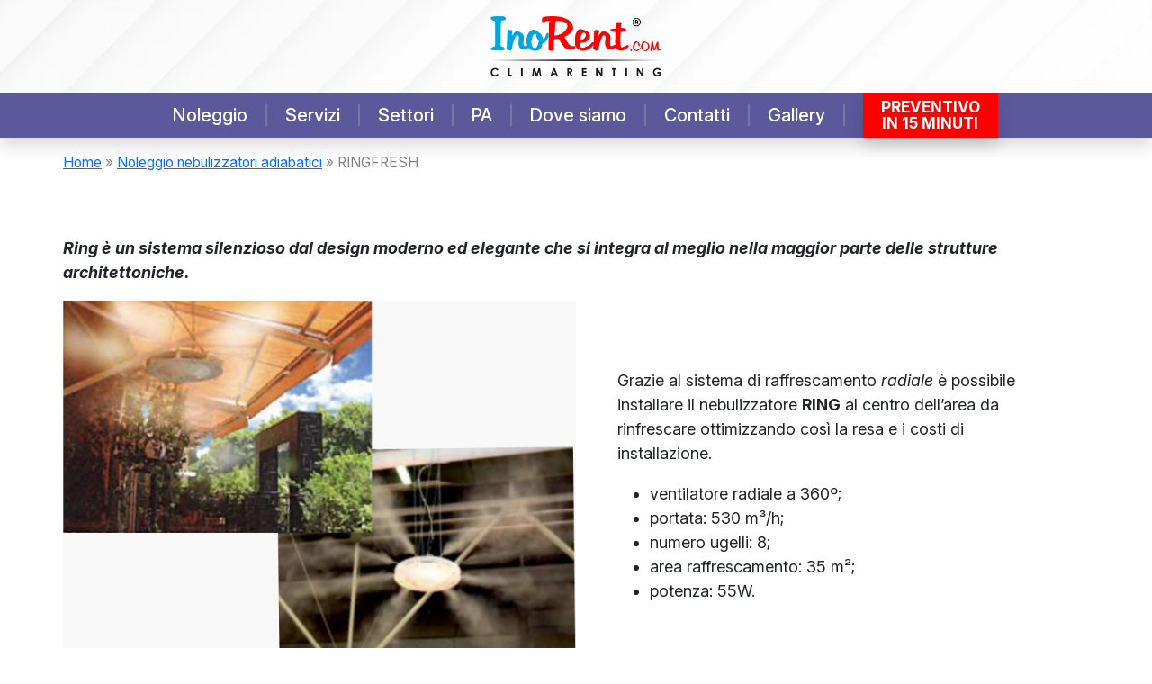

--- FILE ---
content_type: text/html; charset=UTF-8
request_url: https://www.inorent.com/it/noleggio-nebulizzatori-adiabatici/ringfresh/
body_size: 13844
content:
<!doctype html>
<html lang="it-IT">
<head>
          <!-- Google Tag Manager -->
          <script>(function(w,d,s,l,i){w[l]=w[l]||[];w[l].push({'gtm.start':
          new Date().getTime(),event:'gtm.js'});var f=d.getElementsByTagName(s)[0],
          j=d.createElement(s),dl=l!='dataLayer'?'&l='+l:'';j.async=true;j.src=
          'https://www.googletagmanager.com/gtm.js?id='+i+dl;f.parentNode.insertBefore(j,f);
          })(window,document,'script','dataLayer','GTM-K7Z9LX66');</script>
          <!-- End Google Tag Manager -->  
          

<link rel="preconnect" href="https://fonts.googleapis.com">
<link rel="preconnect" href="https://fonts.gstatic.com" crossorigin>
<link href="https://fonts.googleapis.com/css2?family=Inter:ital,opsz,wght@0,14..32,100..900;1,14..32,100..900&display=swap" rel="stylesheet">



  <meta charset="UTF-8">
  <meta name="viewport" content="width=device-width, initial-scale=1">
  <link rel="profile" href="https://gmpg.org/xfn/11">
  <!-- Favicons -->
  <link rel="apple-touch-icon" sizes="180x180" href="https://www.inorent.com/wp-content/themes/bootscore-main/img/favicon/apple-touch-icon.png">
  <link rel="icon" type="image/png" sizes="32x32" href="https://www.inorent.com/wp-content/themes/bootscore-main/img/favicon/favicon-32x32.png">
  <link rel="icon" type="image/png" sizes="16x16" href="https://www.inorent.com/wp-content/themes/bootscore-main/img/favicon/favicon-16x16.png">
  <!-- <link rel="manifest" href="https://www.inorent.com/wp-content/themes/bootscore-main/img/favicon/site.webmanifest"> -->
  <!-- <link rel="mask-icon" href="https://www.inorent.com/wp-content/themes/bootscore-main/img/favicon/safari-pinned-tab.svg" color="#0d6efd"> -->
  
  <meta name="msapplication-TileColor" content="#ffffff">
  <meta name="theme-color" content="#ffffff">
  <meta name='robots' content='index, follow, max-image-preview:large, max-snippet:-1, max-video-preview:-1' />
	<style>img:is([sizes="auto" i], [sizes^="auto," i]) { contain-intrinsic-size: 3000px 1500px }</style>
	<link rel="alternate" href="https://www.inorent.com/es/alquiler-de-nebulizadores/ringfresh/" hreflang="es-ES" />
<link rel="alternate" href="https://www.inorent.com/it/noleggio-nebulizzatori-adiabatici/ringfresh/" hreflang="it-IT" />

	<!-- This site is optimized with the Yoast SEO Premium plugin v24.0 (Yoast SEO v24.0) - https://yoast.com/wordpress/plugins/seo/ -->
	<title>RINGFRESH - InoRent</title>
	<link rel="canonical" href="https://www.inorent.com/it/noleggio-nebulizzatori-adiabatici/ringfresh/" />
	<meta property="og:locale" content="it_IT" />
	<meta property="og:locale:alternate" content="es_ES" />
	<meta property="og:locale:alternate" content="en_GB" />
	<meta property="og:type" content="article" />
	<meta property="og:title" content="RINGFRESH" />
	<meta property="og:description" content="Nebulizzatore radiale a soposensione / piantana fino 530 m³/h" />
	<meta property="og:url" content="https://www.inorent.com/it/noleggio-nebulizzatori-adiabatici/ringfresh/" />
	<meta property="og:site_name" content="InoRent" />
	<meta property="article:publisher" content="https://www.facebook.com/clima.renting" />
	<meta property="article:published_time" content="2024-03-29T14:11:18+00:00" />
	<meta property="article:modified_time" content="2024-04-12T12:59:07+00:00" />
	<meta property="og:image" content="https://www.inorent.com/wp-content/uploads/icon-ring.jpg" />
	<meta property="og:image:width" content="331" />
	<meta property="og:image:height" content="331" />
	<meta property="og:image:type" content="image/jpeg" />
	<meta name="author" content="Martina Morini" />
	<meta name="twitter:card" content="summary_large_image" />
	<meta name="twitter:creator" content="@INOSrl1" />
	<meta name="twitter:site" content="@INOSrl1" />
	<meta name="twitter:label1" content="Scritto da" />
	<meta name="twitter:data1" content="Martina Morini" />
	<meta name="twitter:label2" content="Tempo di lettura stimato" />
	<meta name="twitter:data2" content="1 minuto" />
	<script type="application/ld+json" class="yoast-schema-graph">{"@context":"https://schema.org","@graph":[{"@type":"Article","@id":"https://www.inorent.com/it/noleggio-nebulizzatori-adiabatici/ringfresh/#article","isPartOf":{"@id":"https://www.inorent.com/it/noleggio-nebulizzatori-adiabatici/ringfresh/"},"author":{"name":"Martina Morini","@id":"https://www.inorent.com/it/#/schema/person/d9d7875acd87d4ec9f3fa26e19284739"},"headline":"RINGFRESH","datePublished":"2024-03-29T14:11:18+00:00","dateModified":"2024-04-12T12:59:07+00:00","mainEntityOfPage":{"@id":"https://www.inorent.com/it/noleggio-nebulizzatori-adiabatici/ringfresh/"},"wordCount":64,"publisher":{"@id":"https://www.inorent.com/it/#organization"},"image":{"@id":"https://www.inorent.com/it/noleggio-nebulizzatori-adiabatici/ringfresh/#primaryimage"},"thumbnailUrl":"https://www.inorent.com/wp-content/uploads/icon-ring.jpg","articleSection":["Noleggio nebulizzatori adiabatici"],"inLanguage":"it-IT"},{"@type":"WebPage","@id":"https://www.inorent.com/it/noleggio-nebulizzatori-adiabatici/ringfresh/","url":"https://www.inorent.com/it/noleggio-nebulizzatori-adiabatici/ringfresh/","name":"RINGFRESH - InoRent","isPartOf":{"@id":"https://www.inorent.com/it/#website"},"primaryImageOfPage":{"@id":"https://www.inorent.com/it/noleggio-nebulizzatori-adiabatici/ringfresh/#primaryimage"},"image":{"@id":"https://www.inorent.com/it/noleggio-nebulizzatori-adiabatici/ringfresh/#primaryimage"},"thumbnailUrl":"https://www.inorent.com/wp-content/uploads/icon-ring.jpg","datePublished":"2024-03-29T14:11:18+00:00","dateModified":"2024-04-12T12:59:07+00:00","breadcrumb":{"@id":"https://www.inorent.com/it/noleggio-nebulizzatori-adiabatici/ringfresh/#breadcrumb"},"inLanguage":"it-IT","potentialAction":[{"@type":"ReadAction","target":["https://www.inorent.com/it/noleggio-nebulizzatori-adiabatici/ringfresh/"]}]},{"@type":"ImageObject","inLanguage":"it-IT","@id":"https://www.inorent.com/it/noleggio-nebulizzatori-adiabatici/ringfresh/#primaryimage","url":"https://www.inorent.com/wp-content/uploads/icon-ring.jpg","contentUrl":"https://www.inorent.com/wp-content/uploads/icon-ring.jpg","width":331,"height":331},{"@type":"BreadcrumbList","@id":"https://www.inorent.com/it/noleggio-nebulizzatori-adiabatici/ringfresh/#breadcrumb","itemListElement":[{"@type":"ListItem","position":1,"name":"Home","item":"https://www.inorent.com/it/"},{"@type":"ListItem","position":2,"name":"Noleggio nebulizzatori adiabatici","item":"https://www.inorent.com/it/./noleggio-nebulizzatori-adiabatici/"},{"@type":"ListItem","position":3,"name":"RINGFRESH"}]},{"@type":"WebSite","@id":"https://www.inorent.com/it/#website","url":"https://www.inorent.com/it/","name":"InoRent","description":"Noleggio Riscaldamento, Condizionamento e Raffrescamento","publisher":{"@id":"https://www.inorent.com/it/#organization"},"alternateName":"InoRent","potentialAction":[{"@type":"SearchAction","target":{"@type":"EntryPoint","urlTemplate":"https://www.inorent.com/it/?s={search_term_string}"},"query-input":{"@type":"PropertyValueSpecification","valueRequired":true,"valueName":"search_term_string"}}],"inLanguage":"it-IT"},{"@type":"Organization","@id":"https://www.inorent.com/it/#organization","name":"InoRent","alternateName":"ClimaRenting","url":"https://www.inorent.com/it/","logo":{"@type":"ImageObject","inLanguage":"it-IT","@id":"https://www.inorent.com/it/#/schema/logo/image/","url":"https://www.inorent.com/wp-content/uploads/logo-rotondo.png","contentUrl":"https://www.inorent.com/wp-content/uploads/logo-rotondo.png","width":1250,"height":1250,"caption":"InoRent"},"image":{"@id":"https://www.inorent.com/it/#/schema/logo/image/"},"sameAs":["https://www.facebook.com/clima.renting","https://x.com/INOSrl1"]},{"@type":"Person","@id":"https://www.inorent.com/it/#/schema/person/d9d7875acd87d4ec9f3fa26e19284739","name":"Martina Morini","image":{"@type":"ImageObject","inLanguage":"it-IT","@id":"https://www.inorent.com/it/#/schema/person/image/","url":"https://secure.gravatar.com/avatar/7350f982b31a1a809ebc647c977f639adabc5fe03ffbca49bc6b3b103783ea58?s=96&d=mm&r=g","contentUrl":"https://secure.gravatar.com/avatar/7350f982b31a1a809ebc647c977f639adabc5fe03ffbca49bc6b3b103783ea58?s=96&d=mm&r=g","caption":"Martina Morini"}}]}</script>
	<!-- / Yoast SEO Premium plugin. -->


<link rel='stylesheet' id='wp-block-library-css' href='https://www.inorent.com/wp-includes/css/dist/block-library/style.min.css?ver=6.8.3' type='text/css' media='all' />
<style id='classic-theme-styles-inline-css' type='text/css'>
/*! This file is auto-generated */
.wp-block-button__link{color:#fff;background-color:#32373c;border-radius:9999px;box-shadow:none;text-decoration:none;padding:calc(.667em + 2px) calc(1.333em + 2px);font-size:1.125em}.wp-block-file__button{background:#32373c;color:#fff;text-decoration:none}
</style>
<style id='global-styles-inline-css' type='text/css'>
:root{--wp--preset--aspect-ratio--square: 1;--wp--preset--aspect-ratio--4-3: 4/3;--wp--preset--aspect-ratio--3-4: 3/4;--wp--preset--aspect-ratio--3-2: 3/2;--wp--preset--aspect-ratio--2-3: 2/3;--wp--preset--aspect-ratio--16-9: 16/9;--wp--preset--aspect-ratio--9-16: 9/16;--wp--preset--color--black: #000000;--wp--preset--color--cyan-bluish-gray: #abb8c3;--wp--preset--color--white: #ffffff;--wp--preset--color--pale-pink: #f78da7;--wp--preset--color--vivid-red: #cf2e2e;--wp--preset--color--luminous-vivid-orange: #ff6900;--wp--preset--color--luminous-vivid-amber: #fcb900;--wp--preset--color--light-green-cyan: #7bdcb5;--wp--preset--color--vivid-green-cyan: #00d084;--wp--preset--color--pale-cyan-blue: #8ed1fc;--wp--preset--color--vivid-cyan-blue: #0693e3;--wp--preset--color--vivid-purple: #9b51e0;--wp--preset--gradient--vivid-cyan-blue-to-vivid-purple: linear-gradient(135deg,rgba(6,147,227,1) 0%,rgb(155,81,224) 100%);--wp--preset--gradient--light-green-cyan-to-vivid-green-cyan: linear-gradient(135deg,rgb(122,220,180) 0%,rgb(0,208,130) 100%);--wp--preset--gradient--luminous-vivid-amber-to-luminous-vivid-orange: linear-gradient(135deg,rgba(252,185,0,1) 0%,rgba(255,105,0,1) 100%);--wp--preset--gradient--luminous-vivid-orange-to-vivid-red: linear-gradient(135deg,rgba(255,105,0,1) 0%,rgb(207,46,46) 100%);--wp--preset--gradient--very-light-gray-to-cyan-bluish-gray: linear-gradient(135deg,rgb(238,238,238) 0%,rgb(169,184,195) 100%);--wp--preset--gradient--cool-to-warm-spectrum: linear-gradient(135deg,rgb(74,234,220) 0%,rgb(151,120,209) 20%,rgb(207,42,186) 40%,rgb(238,44,130) 60%,rgb(251,105,98) 80%,rgb(254,248,76) 100%);--wp--preset--gradient--blush-light-purple: linear-gradient(135deg,rgb(255,206,236) 0%,rgb(152,150,240) 100%);--wp--preset--gradient--blush-bordeaux: linear-gradient(135deg,rgb(254,205,165) 0%,rgb(254,45,45) 50%,rgb(107,0,62) 100%);--wp--preset--gradient--luminous-dusk: linear-gradient(135deg,rgb(255,203,112) 0%,rgb(199,81,192) 50%,rgb(65,88,208) 100%);--wp--preset--gradient--pale-ocean: linear-gradient(135deg,rgb(255,245,203) 0%,rgb(182,227,212) 50%,rgb(51,167,181) 100%);--wp--preset--gradient--electric-grass: linear-gradient(135deg,rgb(202,248,128) 0%,rgb(113,206,126) 100%);--wp--preset--gradient--midnight: linear-gradient(135deg,rgb(2,3,129) 0%,rgb(40,116,252) 100%);--wp--preset--font-size--small: 13px;--wp--preset--font-size--medium: 20px;--wp--preset--font-size--large: 36px;--wp--preset--font-size--x-large: 42px;--wp--preset--spacing--20: 0.44rem;--wp--preset--spacing--30: 0.67rem;--wp--preset--spacing--40: 1rem;--wp--preset--spacing--50: 1.5rem;--wp--preset--spacing--60: 2.25rem;--wp--preset--spacing--70: 3.38rem;--wp--preset--spacing--80: 5.06rem;--wp--preset--shadow--natural: 6px 6px 9px rgba(0, 0, 0, 0.2);--wp--preset--shadow--deep: 12px 12px 50px rgba(0, 0, 0, 0.4);--wp--preset--shadow--sharp: 6px 6px 0px rgba(0, 0, 0, 0.2);--wp--preset--shadow--outlined: 6px 6px 0px -3px rgba(255, 255, 255, 1), 6px 6px rgba(0, 0, 0, 1);--wp--preset--shadow--crisp: 6px 6px 0px rgba(0, 0, 0, 1);}:where(.is-layout-flex){gap: 0.5em;}:where(.is-layout-grid){gap: 0.5em;}body .is-layout-flex{display: flex;}.is-layout-flex{flex-wrap: wrap;align-items: center;}.is-layout-flex > :is(*, div){margin: 0;}body .is-layout-grid{display: grid;}.is-layout-grid > :is(*, div){margin: 0;}:where(.wp-block-columns.is-layout-flex){gap: 2em;}:where(.wp-block-columns.is-layout-grid){gap: 2em;}:where(.wp-block-post-template.is-layout-flex){gap: 1.25em;}:where(.wp-block-post-template.is-layout-grid){gap: 1.25em;}.has-black-color{color: var(--wp--preset--color--black) !important;}.has-cyan-bluish-gray-color{color: var(--wp--preset--color--cyan-bluish-gray) !important;}.has-white-color{color: var(--wp--preset--color--white) !important;}.has-pale-pink-color{color: var(--wp--preset--color--pale-pink) !important;}.has-vivid-red-color{color: var(--wp--preset--color--vivid-red) !important;}.has-luminous-vivid-orange-color{color: var(--wp--preset--color--luminous-vivid-orange) !important;}.has-luminous-vivid-amber-color{color: var(--wp--preset--color--luminous-vivid-amber) !important;}.has-light-green-cyan-color{color: var(--wp--preset--color--light-green-cyan) !important;}.has-vivid-green-cyan-color{color: var(--wp--preset--color--vivid-green-cyan) !important;}.has-pale-cyan-blue-color{color: var(--wp--preset--color--pale-cyan-blue) !important;}.has-vivid-cyan-blue-color{color: var(--wp--preset--color--vivid-cyan-blue) !important;}.has-vivid-purple-color{color: var(--wp--preset--color--vivid-purple) !important;}.has-black-background-color{background-color: var(--wp--preset--color--black) !important;}.has-cyan-bluish-gray-background-color{background-color: var(--wp--preset--color--cyan-bluish-gray) !important;}.has-white-background-color{background-color: var(--wp--preset--color--white) !important;}.has-pale-pink-background-color{background-color: var(--wp--preset--color--pale-pink) !important;}.has-vivid-red-background-color{background-color: var(--wp--preset--color--vivid-red) !important;}.has-luminous-vivid-orange-background-color{background-color: var(--wp--preset--color--luminous-vivid-orange) !important;}.has-luminous-vivid-amber-background-color{background-color: var(--wp--preset--color--luminous-vivid-amber) !important;}.has-light-green-cyan-background-color{background-color: var(--wp--preset--color--light-green-cyan) !important;}.has-vivid-green-cyan-background-color{background-color: var(--wp--preset--color--vivid-green-cyan) !important;}.has-pale-cyan-blue-background-color{background-color: var(--wp--preset--color--pale-cyan-blue) !important;}.has-vivid-cyan-blue-background-color{background-color: var(--wp--preset--color--vivid-cyan-blue) !important;}.has-vivid-purple-background-color{background-color: var(--wp--preset--color--vivid-purple) !important;}.has-black-border-color{border-color: var(--wp--preset--color--black) !important;}.has-cyan-bluish-gray-border-color{border-color: var(--wp--preset--color--cyan-bluish-gray) !important;}.has-white-border-color{border-color: var(--wp--preset--color--white) !important;}.has-pale-pink-border-color{border-color: var(--wp--preset--color--pale-pink) !important;}.has-vivid-red-border-color{border-color: var(--wp--preset--color--vivid-red) !important;}.has-luminous-vivid-orange-border-color{border-color: var(--wp--preset--color--luminous-vivid-orange) !important;}.has-luminous-vivid-amber-border-color{border-color: var(--wp--preset--color--luminous-vivid-amber) !important;}.has-light-green-cyan-border-color{border-color: var(--wp--preset--color--light-green-cyan) !important;}.has-vivid-green-cyan-border-color{border-color: var(--wp--preset--color--vivid-green-cyan) !important;}.has-pale-cyan-blue-border-color{border-color: var(--wp--preset--color--pale-cyan-blue) !important;}.has-vivid-cyan-blue-border-color{border-color: var(--wp--preset--color--vivid-cyan-blue) !important;}.has-vivid-purple-border-color{border-color: var(--wp--preset--color--vivid-purple) !important;}.has-vivid-cyan-blue-to-vivid-purple-gradient-background{background: var(--wp--preset--gradient--vivid-cyan-blue-to-vivid-purple) !important;}.has-light-green-cyan-to-vivid-green-cyan-gradient-background{background: var(--wp--preset--gradient--light-green-cyan-to-vivid-green-cyan) !important;}.has-luminous-vivid-amber-to-luminous-vivid-orange-gradient-background{background: var(--wp--preset--gradient--luminous-vivid-amber-to-luminous-vivid-orange) !important;}.has-luminous-vivid-orange-to-vivid-red-gradient-background{background: var(--wp--preset--gradient--luminous-vivid-orange-to-vivid-red) !important;}.has-very-light-gray-to-cyan-bluish-gray-gradient-background{background: var(--wp--preset--gradient--very-light-gray-to-cyan-bluish-gray) !important;}.has-cool-to-warm-spectrum-gradient-background{background: var(--wp--preset--gradient--cool-to-warm-spectrum) !important;}.has-blush-light-purple-gradient-background{background: var(--wp--preset--gradient--blush-light-purple) !important;}.has-blush-bordeaux-gradient-background{background: var(--wp--preset--gradient--blush-bordeaux) !important;}.has-luminous-dusk-gradient-background{background: var(--wp--preset--gradient--luminous-dusk) !important;}.has-pale-ocean-gradient-background{background: var(--wp--preset--gradient--pale-ocean) !important;}.has-electric-grass-gradient-background{background: var(--wp--preset--gradient--electric-grass) !important;}.has-midnight-gradient-background{background: var(--wp--preset--gradient--midnight) !important;}.has-small-font-size{font-size: var(--wp--preset--font-size--small) !important;}.has-medium-font-size{font-size: var(--wp--preset--font-size--medium) !important;}.has-large-font-size{font-size: var(--wp--preset--font-size--large) !important;}.has-x-large-font-size{font-size: var(--wp--preset--font-size--x-large) !important;}
:where(.wp-block-post-template.is-layout-flex){gap: 1.25em;}:where(.wp-block-post-template.is-layout-grid){gap: 1.25em;}
:where(.wp-block-columns.is-layout-flex){gap: 2em;}:where(.wp-block-columns.is-layout-grid){gap: 2em;}
:root :where(.wp-block-pullquote){font-size: 1.5em;line-height: 1.6;}
</style>
<link rel='stylesheet' id='contact-form-7-css' href='https://www.inorent.com/wp-content/plugins/contact-form-7/includes/css/styles.css?ver=6.0.5' type='text/css' media='all' />
<link rel='stylesheet' id='ino-styles-css' href='https://www.inorent.com/wp-content/plugins/ino/css/main.css?ver=6.8.3' type='text/css' media='all' />
<link rel='stylesheet' id='ino-styles-chat-css' href='https://www.inorent.com/wp-content/plugins/ino/css/chat.css?ver=6.8.3' type='text/css' media='all' />
<link rel='stylesheet' id='ino-styles-block-prodotti-cards-css' href='https://www.inorent.com/wp-content/plugins/ino/css/block-ino-prodotti-cards.css?1768018947&#038;ver=6.8.3' type='text/css' media='all' />
<link rel='stylesheet' id='ino-styles-block-card-v2-css' href='https://www.inorent.com/wp-content/plugins/ino/css/ino-card-v2.css?1768018947&#038;ver=6.8.3' type='text/css' media='all' />
<link rel='stylesheet' id='ino-styles-block-card-v1-css' href='https://www.inorent.com/wp-content/plugins/ino/css/ino-card-v1.css?1768018947&#038;ver=6.8.3' type='text/css' media='all' />
<link rel='stylesheet' id='ino-styles-articoli-css' href='https://www.inorent.com/wp-content/plugins/ino/css/ino-articoli.css?1768018947&#038;ver=6.8.3' type='text/css' media='all' />
<link rel='stylesheet' id='ino-custom-css' href='https://www.inorent.com/wp-content/plugins/ino/css/ino-custom.css?1768018947&#038;ver=6.8.3' type='text/css' media='all' />
<link rel='stylesheet' id='main-css' href='https://www.inorent.com/wp-content/themes/bootscore-main/css/main.css?ver=202411301633' type='text/css' media='all' />
<link rel='stylesheet' id='ino-header-css' href='https://www.inorent.com/wp-content/themes/bootscore-main//css/ino-header.css?ver=1' type='text/css' media='all' />
<link rel='stylesheet' id='ino-banner-possiamofare-css' href='https://www.inorent.com/wp-content/themes/bootscore-main//css/ino-banner-possiamofare.css?ver=1' type='text/css' media='all' />
<link rel='stylesheet' id='ino-box-offerta-css' href='https://www.inorent.com/wp-content/themes/bootscore-main//css/ino-box-offerta.css?ver=1' type='text/css' media='all' />
<link rel='stylesheet' id='ino-box-white-css' href='https://www.inorent.com/wp-content/themes/bootscore-main//css/ino-box-white.css?ver=1' type='text/css' media='all' />
<link rel='stylesheet' id='ino-massima-fless-css' href='https://www.inorent.com/wp-content/themes/bootscore-main//css/ino-massima-fless.css?ver=1' type='text/css' media='all' />
<link rel='stylesheet' id='ino-usato-css' href='https://www.inorent.com/wp-content/themes/bootscore-main//css/ino-usato.css?ver=1' type='text/css' media='all' />
<link rel='stylesheet' id='ino-wp-media-text-css' href='https://www.inorent.com/wp-content/themes/bootscore-main//css/ino-wp-media-text.css?ver=1' type='text/css' media='all' />
<link rel='stylesheet' id='ino-block-schede-clienti-css' href='https://www.inorent.com/wp-content/themes/bootscore-main//css/ino-block-schede-clienti.css?ver=1' type='text/css' media='all' />
<link rel='stylesheet' id='ino-block-button-card-css' href='https://www.inorent.com/wp-content/themes/bootscore-main//css/ino-block-button-card.css?ver=1' type='text/css' media='all' />
<link rel='stylesheet' id='ino-media-css' href='https://www.inorent.com/wp-content/themes/bootscore-main//css/ino-media.css?v1_0&#038;ver=1' type='text/css' media='all' />
<link rel='stylesheet' id='fancybox-css' href='https://www.inorent.com/wp-content/plugins/easy-fancybox/fancybox/1.3.28/jquery.fancybox.css?ver=1768018947' type='text/css' media='screen' />
<style id='fancybox-inline-css' type='text/css'>
.fancybox-hidden{display:none}#fancybox-content .fancybox-hidden,#fancybox-tmp .fancybox-hidden{display:revert}
</style>
<script type="text/javascript" src="https://www.inorent.com/wp-content/plugins/ino/js/menu.js?ver=6.8.3" id="ino-js-menu-js"></script>
<script type="text/javascript" src="https://www.inorent.com/wp-content/plugins/ino/js/chat.js?ver=6.8.3" id="ino-js-chat-js"></script>
<script type="text/javascript" src="https://www.inorent.com/wp-includes/js/jquery/jquery.min.js?ver=3.7.1" id="jquery-core-js"></script>
<script type="text/javascript" src="https://www.inorent.com/wp-includes/js/jquery/jquery-migrate.min.js?ver=3.4.1" id="jquery-migrate-js"></script>
<script type="text/javascript" src="https://www.inorent.com/wp-content/themes/bootscore-main//js/ino.js?ver=6.8.3" id="ino-js-js"></script>
<link rel="pingback" href="https://www.inorent.com/xmlrpc.php"></head>

<body class="wp-singular post-template post-template-single-templates post-template-single-sidebar-none post-template-single-templatessingle-sidebar-none-php single single-post postid-49294 single-format-standard wp-theme-bootscore-main sp-easy-accordion-enabled no-sidebar">

            <!-- Google Tag Manager (noscript) -->
          <noscript><iframe src="https://www.googletagmanager.com/ns.html?id=GTM-K7Z9LX66"
          height="0" width="0" style="display:none;visibility:hidden"></iframe></noscript>
          <!-- End Google Tag Manager (noscript) -->
          
  

      
    <div id="page" class="site">

      <header id="masthead" class="ino-header-desktop-v2 text-center position-sticky zi-1000 shadow bg-white-4" style="top:-104px">
      <a href="https://www.inorent.com/it/" title="InoRent" class="my-3 d-inline-block" >
          <img src="https://www.inorent.com/wp-content/uploads/2025/12/logo.webp" alt="logo InoRent" width="190" height="50" style="width: 190px;"  />
      </a>

      <div class="ino-menu-desktop">
        <div class="bg-primary" style="height: 50px;">
          <div class="container h-100">
            
                  
                                      <a href="#" id="74132" class="" 
                    onmouseover="document.getElementById('menu-item-overlay-74132').classList.remove('d-none')" 
                    onmouseout="document.getElementById('menu-item-overlay-74132').classList.add('d-none')">
                      Noleggio</a>
                      
                    
                                      <div style="background-color: #7a78a3;width: 2px;height: 24px;align-self: center;"></div>
                                                                                                                                                                                                          
                  
                                      <a href="#" id="74133" class="" 
                    onmouseover="document.getElementById('menu-item-overlay-74133').classList.remove('d-none')" 
                    onmouseout="document.getElementById('menu-item-overlay-74133').classList.add('d-none')">
                      Servizi</a>
                      
                    
                                      <div style="background-color: #7a78a3;width: 2px;height: 24px;align-self: center;"></div>
                                                                                              
                  
                                      <a href="#" id="74134" class="" 
                    onmouseover="document.getElementById('menu-item-overlay-74134').classList.remove('d-none')" 
                    onmouseout="document.getElementById('menu-item-overlay-74134').classList.add('d-none')">
                      Settori</a>
                      
                    
                                      <div style="background-color: #7a78a3;width: 2px;height: 24px;align-self: center;"></div>
                                                                                                                                                                                                                                                                                                                                                                                                                                                                                                                                                                                                                                                                                                                                                                      
                  
                                          <a href="https://www.inorent.com/it/pubblica-amministrazione/" id="74309" 
                          class=""
                          target="">
                          PA</a>

                  
                                      <div style="background-color: #7a78a3;width: 2px;height: 24px;align-self: center;"></div>
                                              
                  
                                          <a href="/it/dove-siamo/" id="74136" 
                          class=""
                          target="">
                          Dove siamo</a>

                  
                                      <div style="background-color: #7a78a3;width: 2px;height: 24px;align-self: center;"></div>
                                              
                  
                                          <a href="/it/contatti/" id="74137" 
                          class=""
                          target="">
                          Contatti</a>

                  
                                      <div style="background-color: #7a78a3;width: 2px;height: 24px;align-self: center;"></div>
                                              
                  
                                          <a href="/it/gallery/" id="74138" 
                          class=""
                          target="">
                          Gallery</a>

                  
                                      <div style="background-color: #7a78a3;width: 2px;height: 24px;align-self: center;"></div>
                                              
                  
                                          <a href="/it/preventivo/" id="74139" 
                          class="preventivo"
                          target="_blank">
                          Preventivo<br>in 15 minuti</a>

                  
                                                        </div>
        </div>
        <div>
          
    
    <div class="container d-none ino-menu-desktop-item" 
     id="menu-item-overlay-74132" onmouseover="this.classList.remove('d-none')" onmouseout="this.classList.add('d-none')">

        <div class="container w-100 bg-white position-absolute z-2000 overflow-auto" style="max-height: 700px;">
        
            <div class="ino-menu-desktop-item-container p-4 d-flex flex-wrap">
                                    
                                                        
                                            
                                                
                         
                            <div style="width:33.33%;">
                                <a class="d-flex align-items-center text-start px-3 py-2 text-uppercase text-decoration-none fw-medium text-black lh-sm gap-3" href="https://www.inorent.com/it/noleggio-condizionatori/">
                                                                            <img src="https://www.inorent.com/wp-content/uploads/2025/11/icon-noleggio-condizionatori.webp" alt="Condizionatori" style="width:35px;height:35px">
                                                                        Condizionatori</a>
                                </a>
                            </div>
                                                                                
                                            
                                                
                         
                            <div style="width:33.33%;">
                                <a class="d-flex align-items-center text-start px-3 py-2 text-uppercase text-decoration-none fw-medium text-black lh-sm gap-3" href="https://www.inorent.com/it/noleggio-riscaldamento/">
                                                                            <img src="https://www.inorent.com/wp-content/uploads/2025/11/icon-noleggio-riscaldamento.webp" alt="riscaldamento" style="width:35px;height:35px">
                                                                        riscaldamento</a>
                                </a>
                            </div>
                                                                                
                                            
                                                
                         
                            <div style="width:33.33%;">
                                <a class="d-flex align-items-center text-start px-3 py-2 text-uppercase text-decoration-none fw-medium text-black lh-sm gap-3" href="https://www.inorent.com/it/noleggio-refrigeratori-chiller/">
                                                                            <img src="https://www.inorent.com/wp-content/uploads/2025/11/icon-chiller.webp" alt="Noleggio Refrigeratori Chiller" style="width:35px;height:35px">
                                                                        Noleggio Refrigeratori Chiller</a>
                                </a>
                            </div>
                                                                                
                                            
                                                
                         
                            <div style="width:33.33%;">
                                <a class="d-flex align-items-center text-start px-3 py-2 text-uppercase text-decoration-none fw-medium text-black lh-sm gap-3" href="https://www.inorent.com/it/noleggio-ventilatori/">
                                                                            <img src="https://www.inorent.com/wp-content/uploads/2025/11/icon-ventilazione.webp" alt="ventilatori|industriali" style="width:35px;height:35px">
                                                                        ventilatori<br>industriali</a>
                                </a>
                            </div>
                                                                                
                                            
                                                
                         
                            <div style="width:33.33%;">
                                <a class="d-flex align-items-center text-start px-3 py-2 text-uppercase text-decoration-none fw-medium text-black lh-sm gap-3" href="https://www.inorent.com/it/noleggio-nebulizzatori-adiabatici/">
                                                                            <img src="https://www.inorent.com/wp-content/uploads/2025/11/icon-adiabatico.webp" alt="nebulizzatori|adiabatici" style="width:35px;height:35px">
                                                                        nebulizzatori<br>adiabatici</a>
                                </a>
                            </div>
                                                                                
                                            
                                                
                         
                            <div style="width:33.33%;">
                                <a class="d-flex align-items-center text-start px-3 py-2 text-uppercase text-decoration-none fw-medium text-black lh-sm gap-3" href="https://www.inorent.com/it/noleggio-raffrescatori-evaporativi/">
                                                                            <img src="https://www.inorent.com/wp-content/uploads/2025/11/icon-raffrescatori.webp" alt="raffrescatori|evaporativi" style="width:35px;height:35px">
                                                                        raffrescatori<br>evaporativi</a>
                                </a>
                            </div>
                                                                                
                                            
                                                
                         
                            <div style="width:33.33%;">
                                <a class="d-flex align-items-center text-start px-3 py-2 text-uppercase text-decoration-none fw-medium text-black lh-sm gap-3" href="https://www.inorent.com/it/noleggio-deumidificatori/">
                                                                            <img src="https://www.inorent.com/wp-content/uploads/2025/11/icon-deumidificatori.webp" alt="deumidificatori" style="width:35px;height:35px">
                                                                        deumidificatori</a>
                                </a>
                            </div>
                                                                                
                                            
                                                
                         
                            <div style="width:33.33%;">
                                <a class="d-flex align-items-center text-start px-3 py-2 text-uppercase text-decoration-none fw-medium text-black lh-sm gap-3" href="https://www.inorent.com/it/noleggio-umidificatori/">
                                                                            <img src="https://www.inorent.com/wp-content/uploads/2025/11/icon-deumidificatori.webp" alt="umidificatori" style="width:35px;height:35px">
                                                                        umidificatori</a>
                                </a>
                            </div>
                                                                                
                                            
                                                
                         
                            <div style="width:33.33%;">
                                <a class="d-flex align-items-center text-start px-3 py-2 text-uppercase text-decoration-none fw-medium text-black lh-sm gap-3" href="https://www.inorent.com/it/noleggio-riscaldamento/funghi-riscaldanti/">
                                                                            <img src="https://www.inorent.com/wp-content/uploads/2025/11/icon-funghi.webp" alt="Funghi|riscaldanti" style="width:35px;height:35px">
                                                                        Funghi<br>riscaldanti</a>
                                </a>
                            </div>
                                                                                
                                            
                                                
                         
                            <div style="width:33.33%;">
                                <a class="d-flex align-items-center text-start px-3 py-2 text-uppercase text-decoration-none fw-medium text-black lh-sm gap-3" href="https://www.inorent.com/it/noleggio-riscaldamento/caldaie-elettriche-scalda-massetti/">
                                                                            <img src="https://www.inorent.com/wp-content/uploads/2025/11/icon-scaldamassetti.webp" alt="Caldaie elettriche|scaldamassetti" style="width:35px;height:35px">
                                                                        Caldaie elettriche<br>scaldamassetti</a>
                                </a>
                            </div>
                                                                                
                                            
                                                
                         
                            <div style="width:33.33%;">
                                <a class="d-flex align-items-center text-start px-3 py-2 text-uppercase text-decoration-none fw-medium text-black lh-sm gap-3" href="https://www.inorent.com/it/macchine-per-impianti-sanitari/">
                                                                            <img src="https://www.inorent.com/wp-content/uploads/2025/11/icon-impianti-sanitari.webp" alt="Macchine per impianti sanitari" style="width:35px;height:35px">
                                                                        Macchine per impianti sanitari</a>
                                </a>
                            </div>
                                                                                
                                            
                                                
                         
                            <div style="width:33.33%;">
                                <a class="d-flex align-items-center text-start px-3 py-2 text-uppercase text-decoration-none fw-medium text-black lh-sm gap-3" href="https://www.inorent.com/it/marketing-olfattivo/">
                                                                            <img src="https://www.inorent.com/wp-content/uploads/2025/11/icon-olfattivo.webp" alt="Marketing olfattivo" style="width:35px;height:35px">
                                                                        Marketing olfattivo</a>
                                </a>
                            </div>
                                                                                
                                            
                                                
                         
                            <div style="width:33.33%;">
                                <a class="d-flex align-items-center text-start px-3 py-2 text-uppercase text-decoration-none fw-medium text-black lh-sm gap-3" href="https://www.inorent.com/it/noleggio-riscaldamento/lame-daria/">
                                                                            <img src="https://www.inorent.com/wp-content/uploads/2025/12/icon-lamearia.webp" alt="Lame d’Aria" style="width:35px;height:35px">
                                                                        Lame d’Aria</a>
                                </a>
                            </div>
                                                                                
                                                        
                                                        
                                                        
                                                        
                                                        
                                                        
                                                        
                                                        
                                                        
                                                        
                                                        
                                                        
                                                        
                                                        
                                                        
                                                        
                                                        
                                                        
                                                        
                                                        
                                                        
                                                        
                                                        
                                                        
                                                        
                                                        
                                                        
                                                        
                                                        
                                                        
                                                        
                                                        
                                                        
                                                        
                                                        
                                                        
                                                        
                                                        
                                                        
                                                        
                                                        
                                                        
                                                        
                                                        
                                                        
                                                        
                                                        
                                                        
                                                        
                                                        
                                                        
                                                        
                                                        
                                                        
                                                        
                                                        
                                                        
                                                        
                                                        
                                                        
                                                        
                                                        
                                                        
                                                        
                                                        
                                                        
                                                        
                                                        
                                                </div>
        </div>
    </div>
    
    <div class="container d-none ino-menu-desktop-item" 
     id="menu-item-overlay-74133" onmouseover="this.classList.remove('d-none')" onmouseout="this.classList.add('d-none')">

        <div class="container w-100 bg-white position-absolute z-2000 overflow-auto" style="max-height: 700px;">
        
            <div class="ino-menu-desktop-item-container p-4 d-flex flex-wrap">
                                    
                                                        
                                                        
                                                        
                                                        
                                                        
                                                        
                                                        
                                                        
                                                        
                                                        
                                                        
                                                        
                                                        
                                                        
                                                        
                                            
                                                
                         
                            <div style="width:33.33%;">
                                <a class="d-flex align-items-center text-start px-3 py-2 text-uppercase text-decoration-none fw-medium text-black lh-sm gap-3" href="https://www.inorent.com/it/noleggio-operativo/">
                                                                            <img src="https://www.inorent.com/wp-content/uploads/2025/11/icon-noleggio-riscatto.webp" alt="Noleggio|con riscatto" style="width:35px;height:35px">
                                                                        Noleggio<br>con riscatto</a>
                                </a>
                            </div>
                                                                                
                                            
                                                
                         
                            <div style="width:33.33%;">
                                <a class="d-flex align-items-center text-start px-3 py-2 text-uppercase text-decoration-none fw-medium text-black lh-sm gap-3" href="https://www.inorent.com/it/noleggio-breve-termine/">
                                                                            <img src="https://www.inorent.com/wp-content/uploads/2025/11/icon-emergenze.webp" alt="brevi periodi|ed emergenze" style="width:35px;height:35px">
                                                                        brevi periodi<br>ed emergenze</a>
                                </a>
                            </div>
                                                                                
                                            
                                                
                         
                            <div style="width:33.33%;">
                                <a class="d-flex align-items-center text-start px-3 py-2 text-uppercase text-decoration-none fw-medium text-black lh-sm gap-3" href="https://www.inorent.com/it/vendita-usato-ex-noleggio/">
                                                                            <img src="https://www.inorent.com/wp-content/uploads/2025/11/icon-usato.webp" alt="Vendita usato|ex-noleggio" style="width:35px;height:35px">
                                                                        Vendita usato<br>ex-noleggio</a>
                                </a>
                            </div>
                                                                                
                                            
                                                
                         
                            <div style="width:33.33%;">
                                <a class="d-flex align-items-center text-start px-3 py-2 text-uppercase text-decoration-none fw-medium text-black lh-sm gap-3" href="https://www.inorent.com/it/noleggio-riscaldamento-condizionamento-per-eventi/">
                                                                            <img src="https://www.inorent.com/wp-content/uploads/2025/11/icon-eventi.webp" alt="Noleggio|per eventi" style="width:35px;height:35px">
                                                                        Noleggio<br>per eventi</a>
                                </a>
                            </div>
                                                                                
                                                        
                                                        
                                                        
                                                        
                                                        
                                                        
                                                        
                                                        
                                                        
                                                        
                                                        
                                                        
                                                        
                                                        
                                                        
                                                        
                                                        
                                                        
                                                        
                                                        
                                                        
                                                        
                                                        
                                                        
                                                        
                                                        
                                                        
                                                        
                                                        
                                                        
                                                        
                                                        
                                                        
                                                        
                                                        
                                                        
                                                        
                                                        
                                                        
                                                        
                                                        
                                                        
                                                        
                                                        
                                                        
                                                        
                                                        
                                                        
                                                        
                                                        
                                                        
                                                        
                                                        
                                                        
                                                        
                                                        
                                                        
                                                        
                                                        
                                                        
                                                        
                                                        
                                                        
                                                </div>
        </div>
    </div>
    
    <div class="container d-none ino-menu-desktop-item" 
     id="menu-item-overlay-74134" onmouseover="this.classList.remove('d-none')" onmouseout="this.classList.add('d-none')">

        <div class="container w-100 bg-white position-absolute z-2000 overflow-auto" style="max-height: 700px;">
        
            <div class="ino-menu-desktop-item-container p-4 d-flex flex-wrap">
                                    
                                                        
                                                        
                                                        
                                                        
                                                        
                                                        
                                                        
                                                        
                                                        
                                                        
                                                        
                                                        
                                                        
                                                        
                                                        
                                                        
                                                        
                                                        
                                                        
                                                        
                                            
                                                
                                                    <div class="ino-menu-desktop-item-container text-start gap-4 w-100">
                                <span class="text-primary fs-5 fw-bold text-uppercase">
                                    noleggio condizionatori</a>
                                </span>
                                <div class="d-flex flex-wrap">
                                                                                                                                                                                                                                                                                                                                                                                                                                                                                                                                                                                                                                                                                                                                                                                                                                                                                                                                                                                                                                                                                                                                                                                                                                                                                                                                                                                                                                                                                                                                                                                                                                                                                                                                                                                    <div style="width: 50%;">
                                                <a class="d-flex align-items-center text-start px-3 py-2 text-uppercase text-decoration-none text-black lh-1 gap-3" href="https://www.inorent.com/it/noleggio-condizionatori/settori/edilizia-e-idraulica/">
                                                                                                        Edilizia e idraulica</a>
                                                </a>
                                            </div>
                                                                                                                                                                <div style="width: 50%;">
                                                <a class="d-flex align-items-center text-start px-3 py-2 text-uppercase text-decoration-none text-black lh-1 gap-3" href="https://www.inorent.com/it/noleggio-condizionatori/settori/condizionamento-per-officine-garages-e-laboratori/">
                                                                                                        Officine, garages e laboratori</a>
                                                </a>
                                            </div>
                                                                                                                                                                <div style="width: 50%;">
                                                <a class="d-flex align-items-center text-start px-3 py-2 text-uppercase text-decoration-none text-black lh-1 gap-3" href="https://www.inorent.com/it/noleggio-condizionatori/settori/condizionamento-per-supermercati-negozi-e-centri-commerciali/">
                                                                                                        Supermercati, negozi e centri commerciali</a>
                                                </a>
                                            </div>
                                                                                                                                                                <div style="width: 50%;">
                                                <a class="d-flex align-items-center text-start px-3 py-2 text-uppercase text-decoration-none text-black lh-1 gap-3" href="https://www.inorent.com/it/noleggio-condizionatori/settori/condizionamento-per-magazzini-e-depositi/">
                                                                                                        Magazzini e depositi</a>
                                                </a>
                                            </div>
                                                                                                                                                                <div style="width: 50%;">
                                                <a class="d-flex align-items-center text-start px-3 py-2 text-uppercase text-decoration-none text-black lh-1 gap-3" href="https://www.inorent.com/it/noleggio-condizionatori/settori/condizionamento-per-facility-management/">
                                                                                                        Facility management</a>
                                                </a>
                                            </div>
                                                                                                                                                                <div style="width: 50%;">
                                                <a class="d-flex align-items-center text-start px-3 py-2 text-uppercase text-decoration-none text-black lh-1 gap-3" href="https://www.inorent.com/it/noleggio-condizionatori/settori/condizionamento-per-industrie-e-stabilimenti/">
                                                                                                        Industrie e stabilimenti</a>
                                                </a>
                                            </div>
                                                                                                                                                                <div style="width: 50%;">
                                                <a class="d-flex align-items-center text-start px-3 py-2 text-uppercase text-decoration-none text-black lh-1 gap-3" href="https://www.inorent.com/it/noleggio-condizionatori/settori/condizionamento-ambienti-ospedalieri/">
                                                                                                        Noleggio condizionatori per ambienti ospedalieri</a>
                                                </a>
                                            </div>
                                                                                                                                                                <div style="width: 50%;">
                                                <a class="d-flex align-items-center text-start px-3 py-2 text-uppercase text-decoration-none text-black lh-1 gap-3" href="https://www.inorent.com/it/noleggio-condizionatori/settori/condizionamento-per-tensostrutture/">
                                                                                                        Tensostrutture</a>
                                                </a>
                                            </div>
                                                                                                                                                                <div style="width: 50%;">
                                                <a class="d-flex align-items-center text-start px-3 py-2 text-uppercase text-decoration-none text-black lh-1 gap-3" href="https://www.inorent.com/it/noleggio-condizionatori/settori/condizionamento-per-impiantisti/">
                                                                                                        Impiantisti</a>
                                                </a>
                                            </div>
                                                                                                                                                                <div style="width: 50%;">
                                                <a class="d-flex align-items-center text-start px-3 py-2 text-uppercase text-decoration-none text-black lh-1 gap-3" href="https://www.inorent.com/it/noleggio-condizionatori/settori/condizionamento-per-agricoltura-e-serre/">
                                                                                                        Agricoltura e serre</a>
                                                </a>
                                            </div>
                                                                                                                                                                <div style="width: 50%;">
                                                <a class="d-flex align-items-center text-start px-3 py-2 text-uppercase text-decoration-none text-black lh-1 gap-3" href="https://www.inorent.com/it/noleggio-condizionatori/settori/condizionamento-per-uffici-e-sale-riunioni/">
                                                                                                        Uffici e sale riunioni</a>
                                                </a>
                                            </div>
                                                                                                                                                                <div style="width: 50%;">
                                                <a class="d-flex align-items-center text-start px-3 py-2 text-uppercase text-decoration-none text-black lh-1 gap-3" href="https://www.inorent.com/it/noleggio-condizionatori/settori/condizionamento-per-scuole-e-universita/">
                                                                                                        Noleggio condizionatori per scuole e università</a>
                                                </a>
                                            </div>
                                                                                                                                                                <div style="width: 50%;">
                                                <a class="d-flex align-items-center text-start px-3 py-2 text-uppercase text-decoration-none text-black lh-1 gap-3" href="https://www.inorent.com/it/noleggio-condizionatori/settori/condizionamento-per-pubblica-amministrazione/">
                                                                                                        Pubblica amministrazione</a>
                                                </a>
                                            </div>
                                                                                                                                                                <div style="width: 50%;">
                                                <a class="d-flex align-items-center text-start px-3 py-2 text-uppercase text-decoration-none text-black lh-1 gap-3" href="https://www.inorent.com/it/noleggio-condizionatori/settori/condizionamento-per-bar-ristoranti-hotel/">
                                                                                                        Bar, ristoranti, hotel</a>
                                                </a>
                                            </div>
                                                                                                                                                                <div style="width: 50%;">
                                                <a class="d-flex align-items-center text-start px-3 py-2 text-uppercase text-decoration-none text-black lh-1 gap-3" href="https://www.inorent.com/it/noleggio-condizionatori/settori/condizionamento-per-eventi-e-fiere/">
                                                                                                        Eventi e fiere</a>
                                                </a>
                                            </div>
                                                                                                                                                                <div style="width: 50%;">
                                                <a class="d-flex align-items-center text-start px-3 py-2 text-uppercase text-decoration-none text-black lh-1 gap-3" href="https://www.inorent.com/it/noleggio-condizionatori/settori/luoghi-di-culto/">
                                                                                                        Luoghi di culto</a>
                                                </a>
                                            </div>
                                                                                                                                                                <div style="width: 50%;">
                                                <a class="d-flex align-items-center text-start px-3 py-2 text-uppercase text-decoration-none text-black lh-1 gap-3" href="https://www.inorent.com/it/noleggio-condizionatori/settori/noleggio-chiller-per-piste-di-ghiaccio/">
                                                                                                        Noleggio Chiller per piste di ghiaccio</a>
                                                </a>
                                            </div>
                                                                                                                                                                <div style="width: 50%;">
                                                <a class="d-flex align-items-center text-start px-3 py-2 text-uppercase text-decoration-none text-black lh-1 gap-3" href="https://www.inorent.com/it/noleggio-condizionatori/settori/noleggio-condizionatori-industriali/">
                                                                                                        Noleggio Condizionatori Industriali</a>
                                                </a>
                                            </div>
                                                                                                                                                                <div style="width: 50%;">
                                                <a class="d-flex align-items-center text-start px-3 py-2 text-uppercase text-decoration-none text-black lh-1 gap-3" href="https://www.inorent.com/it/noleggio-condizionatori/settori/condizionamento-per-palestre-e-palazzetti-dello-sport/">
                                                                                                        Palestre e palazzetti dello sport</a>
                                                </a>
                                            </div>
                                                                                                                                                                                                                                                                                                                                                                                                                                                                                                                                                                                                                                                                                                                                                                                                                                                                                                                                                                                                                                                                                                                                                                                                                                                                                                                                                                                                                                                                                                                                                                                                                                                                                                                                                                                                                                                                                                                                                                                                                                                                                                                                                                                                                                                                                                                                                                                                                                                                                                                                                                                                                                                                                                                                                                                                                                                                                                                                                                                                                                                                                                                                                                                                                                                                                                                                                                                                                                                                                                                </div>
                            </div>
                                                                                
                                                        
                                                        
                                                        
                                                        
                                                        
                                                        
                                                        
                                                        
                                                        
                                                        
                                                        
                                                        
                                                        
                                                        
                                                        
                                                        
                                                        
                                                        
                                                        
                                            
                                                
                                                    <div class="ino-menu-desktop-item-container text-start gap-4 w-100">
                                <span class="text-primary fs-5 fw-bold text-uppercase">
                                    noleggio riscaldamento</a>
                                </span>
                                <div class="d-flex flex-wrap">
                                                                                                                                                                                                                                                                                                                                                                                                                                                                                                                                                                                                                                                                                                                                                                                                                                                                                                                                                                                                                                                                                                                                                                                                                                                                                                                                                                                                                                                                                                                                                                                                                                                                                                                                                                                                                                                                                                                                                                                                                                                                                                                                                                                                                                                                                                                                                                                                                                                                                                                                                                                                                                                                                                                                                                                                                                                                                                                                                                                                                                                                                                                                                                                                                                                                                                                                                                    <div style="width: 50%;">
                                                <a class="d-flex align-items-center text-start px-3 py-2 text-uppercase text-decoration-none text-black lh-1 gap-3" href="https://www.inorent.com/it/noleggio-riscaldamento/settori/riscaldamento-per-magazzini-e-depositi/">
                                                                                                        Magazzini e depositi</a>
                                                </a>
                                            </div>
                                                                                                                                                                <div style="width: 50%;">
                                                <a class="d-flex align-items-center text-start px-3 py-2 text-uppercase text-decoration-none text-black lh-1 gap-3" href="https://www.inorent.com/it/noleggio-riscaldamento/settori/edilizia-e-idraulica/">
                                                                                                        Edilizia e idraulica</a>
                                                </a>
                                            </div>
                                                                                                                                                                <div style="width: 50%;">
                                                <a class="d-flex align-items-center text-start px-3 py-2 text-uppercase text-decoration-none text-black lh-1 gap-3" href="https://www.inorent.com/it/noleggio-riscaldamento/settori/riscaldamento-per-supermercati-negozi-e-centri-commerciali/">
                                                                                                        Supermercati, negozi e centri commerciali</a>
                                                </a>
                                            </div>
                                                                                                                                                                <div style="width: 50%;">
                                                <a class="d-flex align-items-center text-start px-3 py-2 text-uppercase text-decoration-none text-black lh-1 gap-3" href="https://www.inorent.com/it/noleggio-riscaldamento/settori/riscaldamento-per-officine-garages-e-laboratori/">
                                                                                                        Officine, garages e laboratori</a>
                                                </a>
                                            </div>
                                                                                                                                                                <div style="width: 50%;">
                                                <a class="d-flex align-items-center text-start px-3 py-2 text-uppercase text-decoration-none text-black lh-1 gap-3" href="https://www.inorent.com/it/noleggio-riscaldamento/settori/riscaldamento-per-facility-management/">
                                                                                                        Facility management</a>
                                                </a>
                                            </div>
                                                                                                                                                                <div style="width: 50%;">
                                                <a class="d-flex align-items-center text-start px-3 py-2 text-uppercase text-decoration-none text-black lh-1 gap-3" href="https://www.inorent.com/it/noleggio-riscaldamento/settori/riscaldamento-per-industrie-e-stabilimenti/">
                                                                                                        Industrie e stabilimenti</a>
                                                </a>
                                            </div>
                                                                                                                                                                <div style="width: 50%;">
                                                <a class="d-flex align-items-center text-start px-3 py-2 text-uppercase text-decoration-none text-black lh-1 gap-3" href="https://www.inorent.com/it/noleggio-riscaldamento/settori/riscaldamento-per-tensostrutture/">
                                                                                                        Tensostrutture</a>
                                                </a>
                                            </div>
                                                                                                                                                                <div style="width: 50%;">
                                                <a class="d-flex align-items-center text-start px-3 py-2 text-uppercase text-decoration-none text-black lh-1 gap-3" href="https://www.inorent.com/it/noleggio-riscaldamento/settori/riscaldamento-per-impiantisti/">
                                                                                                        Impiantisti</a>
                                                </a>
                                            </div>
                                                                                                                                                                <div style="width: 50%;">
                                                <a class="d-flex align-items-center text-start px-3 py-2 text-uppercase text-decoration-none text-black lh-1 gap-3" href="https://www.inorent.com/it/noleggio-riscaldamento/settori/riscaldamento-per-agricoltura-e-serre/">
                                                                                                        Agricoltura e serre</a>
                                                </a>
                                            </div>
                                                                                                                                                                <div style="width: 50%;">
                                                <a class="d-flex align-items-center text-start px-3 py-2 text-uppercase text-decoration-none text-black lh-1 gap-3" href="https://www.inorent.com/it/noleggio-riscaldamento/settori/riscaldamento-per-uffici-e-sale-riunioni/">
                                                                                                        Uffici e sale riunioni</a>
                                                </a>
                                            </div>
                                                                                                                                                                <div style="width: 50%;">
                                                <a class="d-flex align-items-center text-start px-3 py-2 text-uppercase text-decoration-none text-black lh-1 gap-3" href="https://www.inorent.com/it/noleggio-riscaldamento/settori/riscaldamento-per-scuole-e-universita/">
                                                                                                        Scuole e università</a>
                                                </a>
                                            </div>
                                                                                                                                                                <div style="width: 50%;">
                                                <a class="d-flex align-items-center text-start px-3 py-2 text-uppercase text-decoration-none text-black lh-1 gap-3" href="https://www.inorent.com/it/noleggio-riscaldamento/settori/riscaldamento-per-bar-ristoranti-hotel/">
                                                                                                        Bar, ristoranti, hotel</a>
                                                </a>
                                            </div>
                                                                                                                                                                <div style="width: 50%;">
                                                <a class="d-flex align-items-center text-start px-3 py-2 text-uppercase text-decoration-none text-black lh-1 gap-3" href="https://www.inorent.com/it/noleggio-riscaldamento/settori/riscaldamento-per-eventi-e-fiere/">
                                                                                                        Eventi e fiere</a>
                                                </a>
                                            </div>
                                                                                                                                                                <div style="width: 50%;">
                                                <a class="d-flex align-items-center text-start px-3 py-2 text-uppercase text-decoration-none text-black lh-1 gap-3" href="https://www.inorent.com/it/noleggio-riscaldamento/settori/luoghi-di-culto/">
                                                                                                        Luoghi di culto</a>
                                                </a>
                                            </div>
                                                                                                                                                                <div style="width: 50%;">
                                                <a class="d-flex align-items-center text-start px-3 py-2 text-uppercase text-decoration-none text-black lh-1 gap-3" href="https://www.inorent.com/it/noleggio-riscaldamento/settori/riscaldamento-per-sfilate-ed-eventi-di-moda/">
                                                                                                        Sfilate ed eventi di moda</a>
                                                </a>
                                            </div>
                                                                                                                                                                <div style="width: 50%;">
                                                <a class="d-flex align-items-center text-start px-3 py-2 text-uppercase text-decoration-none text-black lh-1 gap-3" href="https://www.inorent.com/it/noleggio-riscaldamento/settori/riscaldamento-per-aeroporti-e-stazioni/">
                                                                                                        Aeroporti e stazioni</a>
                                                </a>
                                            </div>
                                                                                                                                                                <div style="width: 50%;">
                                                <a class="d-flex align-items-center text-start px-3 py-2 text-uppercase text-decoration-none text-black lh-1 gap-3" href="https://www.inorent.com/it/noleggio-riscaldamento/settori/riscaldamento-per-strutture-ed-enti-pubblici/">
                                                                                                        Strutture ed enti pubblici</a>
                                                </a>
                                            </div>
                                                                                                                                                                <div style="width: 50%;">
                                                <a class="d-flex align-items-center text-start px-3 py-2 text-uppercase text-decoration-none text-black lh-1 gap-3" href="https://www.inorent.com/it/noleggio-riscaldamento/settori/riscaldamento-per-cantieri/">
                                                                                                        Cantieri</a>
                                                </a>
                                            </div>
                                                                                                                                                                <div style="width: 50%;">
                                                <a class="d-flex align-items-center text-start px-3 py-2 text-uppercase text-decoration-none text-black lh-1 gap-3" href="https://www.inorent.com/it/noleggio-riscaldamento/settori/riscaldamento-per-palestre-e-palazzetti-dello-sport/">
                                                                                                        Palestre e palazzetti dello sport</a>
                                                </a>
                                            </div>
                                                                                                                                                                <div style="width: 50%;">
                                                <a class="d-flex align-items-center text-start px-3 py-2 text-uppercase text-decoration-none text-black lh-1 gap-3" href="https://www.inorent.com/it/noleggio-riscaldamento/settori/riscaldamento-per-teatri-cinema-e-studi-televisivi/">
                                                                                                        Teatri, cinema e studi televisivi</a>
                                                </a>
                                            </div>
                                                                                                                                                                <div style="width: 50%;">
                                                <a class="d-flex align-items-center text-start px-3 py-2 text-uppercase text-decoration-none text-black lh-1 gap-3" href="https://www.inorent.com/it/noleggio-riscaldamento/settori/cantieri-navali/">
                                                                                                        Cantieri navali</a>
                                                </a>
                                            </div>
                                                                                                                                                                <div style="width: 50%;">
                                                <a class="d-flex align-items-center text-start px-3 py-2 text-uppercase text-decoration-none text-black lh-1 gap-3" href="https://www.inorent.com/it/noleggio-riscaldamento/settori/ambienti-ospedalieri/">
                                                                                                        Ambienti ospedalieri</a>
                                                </a>
                                            </div>
                                                                                                                                                                <div style="width: 50%;">
                                                <a class="d-flex align-items-center text-start px-3 py-2 text-uppercase text-decoration-none text-black lh-1 gap-3" href="https://www.inorent.com/it/noleggio-riscaldamento/settori/noleggio-generatori-aria-calda/">
                                                                                                        Generatori di Aria Calda</a>
                                                </a>
                                            </div>
                                                                                                                                                                                                                                                                                                                                                                                                                                                                                                                                                                                                                                                                                                                                                                                                                                                                                                                                                                                                                                                                                                                                                                                                                                                                                                                                                                                                                                                                                                                                                                                                                </div>
                            </div>
                                                                                
                                                        
                                                        
                                                        
                                                        
                                                        
                                                        
                                                        
                                                        
                                                        
                                                        
                                                        
                                                        
                                                        
                                                        
                                                        
                                                        
                                                        
                                                        
                                                        
                                                        
                                                        
                                                        
                                                        
                                            
                                                
                                                    <div class="ino-menu-desktop-item-container text-start gap-4 w-100">
                                <span class="text-primary fs-5 fw-bold text-uppercase">
                                    noleggio nebulizzatori</a>
                                </span>
                                <div class="d-flex flex-wrap">
                                                                                                                                                                                                                                                                                                                                                                                                                                                                                                                                                                                                                                                                                                                                                                                                                                                                                                                                                                                                                                                                                                                                                                                                                                                                                                                                                                                                                                                                                                                                                                                                                                                                                                                                                                                                                                                                                                                                                                                                                                                                                                                                                                                                                                                                                                                                                                                                                                                                                                                                                                                                                                                                                                                                                                                                                                                                                                                                                                                                                                                                                                                                                                                                                                                                                                                                                                                                                                                                                                                                                                                                                                                                                                                                                                                                                                                                                                                                                                                                                                                                                                                                                                                                                                                                                                                                                                                                                                                                                                                                                                                                                                                                                                                                                                                                                                                                                                                                                                                                                                                                                                                                                                                                                                                                    <div style="width: 50%;">
                                                <a class="d-flex align-items-center text-start px-3 py-2 text-uppercase text-decoration-none text-black lh-1 gap-3" href="https://www.inorent.com/it/noleggio-nebulizzatori-adiabatici/settori/edilizia-e-idraulica/">
                                                                                                        Edilizia e idraulica</a>
                                                </a>
                                            </div>
                                                                                                                                                                <div style="width: 50%;">
                                                <a class="d-flex align-items-center text-start px-3 py-2 text-uppercase text-decoration-none text-black lh-1 gap-3" href="https://www.inorent.com/it/noleggio-nebulizzatori-adiabatici/settori/bar-e-ristoranti/">
                                                                                                        Bar e ristoranti</a>
                                                </a>
                                            </div>
                                                                                                                                                                <div style="width: 50%;">
                                                <a class="d-flex align-items-center text-start px-3 py-2 text-uppercase text-decoration-none text-black lh-1 gap-3" href="https://www.inorent.com/it/noleggio-nebulizzatori-adiabatici/settori/ambienti-esterni/">
                                                                                                        Ambienti esterni</a>
                                                </a>
                                            </div>
                                                                                                                                                                <div style="width: 50%;">
                                                <a class="d-flex align-items-center text-start px-3 py-2 text-uppercase text-decoration-none text-black lh-1 gap-3" href="https://www.inorent.com/it/noleggio-nebulizzatori-adiabatici/settori/ambienti-interni-e-semi-aperti/">
                                                                                                        Ambienti interni e semi aperti</a>
                                                </a>
                                            </div>
                                                                                                                                                                <div style="width: 50%;">
                                                <a class="d-flex align-items-center text-start px-3 py-2 text-uppercase text-decoration-none text-black lh-1 gap-3" href="https://www.inorent.com/it/noleggio-nebulizzatori-adiabatici/settori/raffrescamento-allevamenti/">
                                                                                                        Raffrescamento allevamenti</a>
                                                </a>
                                            </div>
                                                                                                                                                                <div style="width: 50%;">
                                                <a class="d-flex align-items-center text-start px-3 py-2 text-uppercase text-decoration-none text-black lh-1 gap-3" href="https://www.inorent.com/it/noleggio-condizionatori/settori/condizionamento-per-agricoltura-e-serre/">
                                                                                                        Agricoltura e serre</a>
                                                </a>
                                            </div>
                                                                                                                                                                <div style="width: 50%;">
                                                <a class="d-flex align-items-center text-start px-3 py-2 text-uppercase text-decoration-none text-black lh-1 gap-3" href="https://www.inorent.com/it/noleggio-nebulizzatori-adiabatici/settori/reparti-ortofrutticoli-ed-ittici/">
                                                                                                        Reparti ortofrutticoli ed ittici</a>
                                                </a>
                                            </div>
                                                                                                                                                                <div style="width: 50%;">
                                                <a class="d-flex align-items-center text-start px-3 py-2 text-uppercase text-decoration-none text-black lh-1 gap-3" href="https://www.inorent.com/it/noleggio-nebulizzatori-adiabatici/settori/industrie-tessili/">
                                                                                                        Industrie Tessili</a>
                                                </a>
                                            </div>
                                                                                                                                                                <div style="width: 50%;">
                                                <a class="d-flex align-items-center text-start px-3 py-2 text-uppercase text-decoration-none text-black lh-1 gap-3" href="https://www.inorent.com/it/noleggio-nebulizzatori-adiabatici/settori/cantine-vinicole/">
                                                                                                        Cantine vinicole</a>
                                                </a>
                                            </div>
                                                                                                                                                                <div style="width: 50%;">
                                                <a class="d-flex align-items-center text-start px-3 py-2 text-uppercase text-decoration-none text-black lh-1 gap-3" href="https://www.inorent.com/it/noleggio-nebulizzatori-adiabatici/settori/sistemi-di-refrigerazione/">
                                                                                                        Sistemi di Refrigerazione</a>
                                                </a>
                                            </div>
                                                                                                                                                                <div style="width: 50%;">
                                                <a class="d-flex align-items-center text-start px-3 py-2 text-uppercase text-decoration-none text-black lh-1 gap-3" href="https://www.inorent.com/it/noleggio-nebulizzatori-adiabatici/settori/centrali-elettriche/">
                                                                                                        Centrali Elettriche</a>
                                                </a>
                                            </div>
                                                                                                                                                                <div style="width: 50%;">
                                                <a class="d-flex align-items-center text-start px-3 py-2 text-uppercase text-decoration-none text-black lh-1 gap-3" href="https://www.inorent.com/it/noleggio-nebulizzatori-adiabatici/settori/abbattimento-polveri/">
                                                                                                        Abbattimento polveri</a>
                                                </a>
                                            </div>
                                                                                                                                                                <div style="width: 50%;">
                                                <a class="d-flex align-items-center text-start px-3 py-2 text-uppercase text-decoration-none text-black lh-1 gap-3" href="https://www.inorent.com/it/noleggio-nebulizzatori-adiabatici/settori/trattamento-dei-rifiuti/">
                                                                                                        Trattamento dei Rifiuti</a>
                                                </a>
                                            </div>
                                                                                                                                                                                                                                                                                                                                                                                                                                                                                                        </div>
                            </div>
                                                                                
                                                        
                                                        
                                                        
                                                        
                                                        
                                                        
                                                        
                                                        
                                                        
                                                        
                                                        
                                                        
                                                        
                                                        
                                                        
                                                        
                                                        
                                                </div>
        </div>
    </div>        </div>
      </div>
</header>
      <header id="masthead" class="ino-header-mobile-v2">
    <div class="d-flex align-items-center p-3 border-bottom">
        <div class="flex-fill">
            <a href="/it">
                <img src="https://www.inorent.com/wp-content/uploads/2024/06/logo.webp" alt="Logo Inorent" style="width: 150px;">
            </a>
        </div>
        <a href="/it/dove-siamo/" class="me-3">
            <img src="https://www.inorent.com/wp-content/uploads/2025/01/icon-place.png" alt="" style="width: 30px; filter: invert(0);">
        </a>
        <button id="ino-header-mobile__button" class="btn btn-outline-dark" 
            onclick="menuHeaderMobileOverlayToggle()">
            <svg xmlns="http://www.w3.org/2000/svg" width="16" height="16" fill="currentColor" class="bi bi-list" viewBox="0 0 16 16">
                <path fill-rule="evenodd" d="M2.5 12a.5.5 0 0 1 .5-.5h10a.5.5 0 0 1 0 1H3a.5.5 0 0 1-.5-.5zm0-4a.5.5 0 0 1 .5-.5h10a.5.5 0 0 1 0 1H3a.5.5 0 0 1-.5-.5zm0-4a.5.5 0 0 1 .5-.5h10a.5.5 0 0 1 0 1H3a.5.5 0 0 1-.5-.5z"></path>
            </svg>
        </button>
    </div>
</header>
<div id="ino-header-mobile-v2__overlay" class="bg-primary w-100 h-100 position-fixed zi-1070 overflow-auto" style="right:-100%">
    
<div class="d-flex flex-column h-100">
    <div class="w-100 text-end p-2">
        <button id="ino-mobile-menu-close" class="btn btn-light" onclick="menuHeaderMobileOverlayToggle()">
            <svg xmlns="http://www.w3.org/2000/svg" width="16" height="16" fill="currentColor" class="bi bi-x-lg" viewBox="0 0 16 16">
                <path d="M2.146 2.854a.5.5 0 1 1 .708-.708L8 7.293l5.146-5.147a.5.5 0 0 1 .708.708L8.707 8l5.147 5.146a.5.5 0 0 1-.708.708L8 8.707l-5.146 5.147a.5.5 0 0 1-.708-.708L7.293 8 2.146 2.854Z"></path>
            </svg>
        </button>
    </div>

    <div class="overflow-auto h-100">

        <div class="accordion gap-1 d-flex flex-column" id="accordionMenuMobile">

            
                
                    
                        <div class="accordion-item border-0 bg-dark">
                            <div class="accordion-header" id="heading-74132">
                                <button class="p-3 btn btn-light d-block w-100 text-uppercase text-start collapsed fw-bold"
                                type="button" data-bs-toggle="collapse" data-bs-target="#collapse-74132">
                                    Noleggio                                </button>
                            </div>
            
                            <div id="collapse-74132" class="accordion-collapse collapse" aria-labelledby="heading-74132" data-bs-parent="#accordionMenuMobile">
                            
                                    
                                    
                                    <div class="accordion-body bg-light p-0">
                                    
                                        <div class="d-flex flex-column gap-2 p-2">
                                                
                                                                                                                                                                                                                                                                                                    <a href="https://www.inorent.com/it/noleggio-condizionatori/"
                                                            class="d-flex align-items-center gap-3 p-2 border text-decoration-none text-uppercase lh-sm text-dark fw-bold small bg-white">
                                                            <img src="https://www.inorent.com/wp-content/uploads/2025/11/icon-noleggio-condizionatori.webp" alt="https://www.inorent.com/wp-content/uploads/2025/11/icon-noleggio-condizionatori.webp" style="width: 35px;height:35px;object-fit:cover">
                                                            Condizionatori</a>
                                                        </a>
                                                                                                                                                                                                                                                                                                            <a href="https://www.inorent.com/it/noleggio-riscaldamento/"
                                                            class="d-flex align-items-center gap-3 p-2 border text-decoration-none text-uppercase lh-sm text-dark fw-bold small bg-white">
                                                            <img src="https://www.inorent.com/wp-content/uploads/2025/11/icon-noleggio-riscaldamento.webp" alt="https://www.inorent.com/wp-content/uploads/2025/11/icon-noleggio-riscaldamento.webp" style="width: 35px;height:35px;object-fit:cover">
                                                            riscaldamento</a>
                                                        </a>
                                                                                                                                                                                                                                                                                                            <a href="https://www.inorent.com/it/noleggio-refrigeratori-chiller/"
                                                            class="d-flex align-items-center gap-3 p-2 border text-decoration-none text-uppercase lh-sm text-dark fw-bold small bg-white">
                                                            <img src="https://www.inorent.com/wp-content/uploads/2025/11/icon-chiller.webp" alt="https://www.inorent.com/wp-content/uploads/2025/11/icon-chiller.webp" style="width: 35px;height:35px;object-fit:cover">
                                                            Noleggio Refrigeratori Chiller</a>
                                                        </a>
                                                                                                                                                                                                                                                                                                            <a href="https://www.inorent.com/it/noleggio-ventilatori/"
                                                            class="d-flex align-items-center gap-3 p-2 border text-decoration-none text-uppercase lh-sm text-dark fw-bold small bg-white">
                                                            <img src="https://www.inorent.com/wp-content/uploads/2025/11/icon-ventilazione.webp" alt="https://www.inorent.com/wp-content/uploads/2025/11/icon-ventilazione.webp" style="width: 35px;height:35px;object-fit:cover">
                                                            ventilatori industriali</a>
                                                        </a>
                                                                                                                                                                                                                                                                                                            <a href="https://www.inorent.com/it/noleggio-nebulizzatori-adiabatici/"
                                                            class="d-flex align-items-center gap-3 p-2 border text-decoration-none text-uppercase lh-sm text-dark fw-bold small bg-white">
                                                            <img src="https://www.inorent.com/wp-content/uploads/2025/11/icon-adiabatico.webp" alt="https://www.inorent.com/wp-content/uploads/2025/11/icon-adiabatico.webp" style="width: 35px;height:35px;object-fit:cover">
                                                            nebulizzatori adiabatici</a>
                                                        </a>
                                                                                                                                                                                                                                                                                                            <a href="https://www.inorent.com/it/noleggio-raffrescatori-evaporativi/"
                                                            class="d-flex align-items-center gap-3 p-2 border text-decoration-none text-uppercase lh-sm text-dark fw-bold small bg-white">
                                                            <img src="https://www.inorent.com/wp-content/uploads/2025/11/icon-raffrescatori.webp" alt="https://www.inorent.com/wp-content/uploads/2025/11/icon-raffrescatori.webp" style="width: 35px;height:35px;object-fit:cover">
                                                            raffrescatori evaporativi</a>
                                                        </a>
                                                                                                                                                                                                                                                                                                            <a href="https://www.inorent.com/it/noleggio-deumidificatori/"
                                                            class="d-flex align-items-center gap-3 p-2 border text-decoration-none text-uppercase lh-sm text-dark fw-bold small bg-white">
                                                            <img src="https://www.inorent.com/wp-content/uploads/2025/11/icon-deumidificatori.webp" alt="https://www.inorent.com/wp-content/uploads/2025/11/icon-deumidificatori.webp" style="width: 35px;height:35px;object-fit:cover">
                                                            deumidificatori</a>
                                                        </a>
                                                                                                                                                                                                                                                                                                            <a href="https://www.inorent.com/it/noleggio-umidificatori/"
                                                            class="d-flex align-items-center gap-3 p-2 border text-decoration-none text-uppercase lh-sm text-dark fw-bold small bg-white">
                                                            <img src="https://www.inorent.com/wp-content/uploads/2025/11/icon-deumidificatori.webp" alt="https://www.inorent.com/wp-content/uploads/2025/11/icon-deumidificatori.webp" style="width: 35px;height:35px;object-fit:cover">
                                                            umidificatori</a>
                                                        </a>
                                                                                                                                                                                                                                                                                                            <a href="https://www.inorent.com/it/noleggio-riscaldamento/funghi-riscaldanti/"
                                                            class="d-flex align-items-center gap-3 p-2 border text-decoration-none text-uppercase lh-sm text-dark fw-bold small bg-white">
                                                            <img src="https://www.inorent.com/wp-content/uploads/2025/11/icon-funghi.webp" alt="https://www.inorent.com/wp-content/uploads/2025/11/icon-funghi.webp" style="width: 35px;height:35px;object-fit:cover">
                                                            Funghi riscaldanti</a>
                                                        </a>
                                                                                                                                                                                                                                                                                                            <a href="https://www.inorent.com/it/noleggio-riscaldamento/caldaie-elettriche-scalda-massetti/"
                                                            class="d-flex align-items-center gap-3 p-2 border text-decoration-none text-uppercase lh-sm text-dark fw-bold small bg-white">
                                                            <img src="https://www.inorent.com/wp-content/uploads/2025/11/icon-scaldamassetti.webp" alt="https://www.inorent.com/wp-content/uploads/2025/11/icon-scaldamassetti.webp" style="width: 35px;height:35px;object-fit:cover">
                                                            Caldaie elettriche scaldamassetti</a>
                                                        </a>
                                                                                                                                                                                                                                                                                                            <a href="https://www.inorent.com/it/macchine-per-impianti-sanitari/"
                                                            class="d-flex align-items-center gap-3 p-2 border text-decoration-none text-uppercase lh-sm text-dark fw-bold small bg-white">
                                                            <img src="https://www.inorent.com/wp-content/uploads/2025/11/icon-impianti-sanitari.webp" alt="https://www.inorent.com/wp-content/uploads/2025/11/icon-impianti-sanitari.webp" style="width: 35px;height:35px;object-fit:cover">
                                                            Macchine per impianti sanitari</a>
                                                        </a>
                                                                                                                                                                                                                                                                                                            <a href="https://www.inorent.com/it/marketing-olfattivo/"
                                                            class="d-flex align-items-center gap-3 p-2 border text-decoration-none text-uppercase lh-sm text-dark fw-bold small bg-white">
                                                            <img src="https://www.inorent.com/wp-content/uploads/2025/11/icon-olfattivo.webp" alt="https://www.inorent.com/wp-content/uploads/2025/11/icon-olfattivo.webp" style="width: 35px;height:35px;object-fit:cover">
                                                            Marketing olfattivo</a>
                                                        </a>
                                                                                                                                                                                                                                                                                                            <a href="https://www.inorent.com/it/noleggio-riscaldamento/lame-daria/"
                                                            class="d-flex align-items-center gap-3 p-2 border text-decoration-none text-uppercase lh-sm text-dark fw-bold small bg-white">
                                                            <img src="https://www.inorent.com/wp-content/uploads/2025/12/icon-lamearia.webp" alt="https://www.inorent.com/wp-content/uploads/2025/12/icon-lamearia.webp" style="width: 35px;height:35px;object-fit:cover">
                                                            Lame d’Aria</a>
                                                        </a>
                                                                                                                                                                                                                                                                                                                                                                                                                                                                                                                                                                                                                                                                                                                                                                                                                                                                                                                                                                                                                                                                                                                                                                                                                                                                                                                                                                                                                                                                                                                                                                                                                                                                                                                                                                                                                                                                                                                                                                                                                                                                                                                                                                                                                                                                                                                                                                                                                                                                                                                                                                                                                                                                                                                                                                                                                                                                                                                                                                                                                                                                                                                                                                                                                                                                                                                                                                                                                                                                                                                                                                                                                                                                                                                                                                                                                                                                                                                                                                                                                                                                                                                                                                                                                                                                                                                                                                                                                                                                                                                                                                                                                                                                                                                                                                                                                                                                                                                                                                                                                                                                                                                                                                                                                                                                                                                                                                                                                                                                                                                                                                                                                                                                                                                                                                                                                                                                                                                                                                                                                                                                                                                                                                                                                                                                                                                                                                                                                                                                                                                                                                                                                                                                                                                                                                                                    </div>
                                    </div>
                                                            </div>
                        </div>
                                                
                            
                            
                            
                            
                            
                            
                            
                            
                            
                            
                            
                            
                            
                
                    
                        <div class="accordion-item border-0 bg-dark">
                            <div class="accordion-header" id="heading-74133">
                                <button class="p-3 btn btn-light d-block w-100 text-uppercase text-start collapsed fw-bold"
                                type="button" data-bs-toggle="collapse" data-bs-target="#collapse-74133">
                                    Servizi                                </button>
                            </div>
            
                            <div id="collapse-74133" class="accordion-collapse collapse" aria-labelledby="heading-74133" data-bs-parent="#accordionMenuMobile">
                            
                                    
                                    
                                    <div class="accordion-body bg-light p-0">
                                    
                                        <div class="d-flex flex-column gap-2 p-2">
                                                
                                                                                                                                                                                                                                                                                                                                                                                                                                                                                                                                                                                                                                                                                                                                                                                                                                                                                                                                                                                                                                                                                                                                                                                                                                                                                                                                                                                                                                                                                                                                                                                                                                            <a href="https://www.inorent.com/it/noleggio-operativo/"
                                                            class="d-flex align-items-center gap-3 p-2 border text-decoration-none text-uppercase lh-sm text-dark fw-bold small bg-white">
                                                            <img src="https://www.inorent.com/wp-content/uploads/2025/11/icon-noleggio-riscatto.webp" alt="https://www.inorent.com/wp-content/uploads/2025/11/icon-noleggio-riscatto.webp" style="width: 35px;height:35px;object-fit:cover">
                                                            Noleggio con riscatto</a>
                                                        </a>
                                                                                                                                                                                                                                                                                                            <a href="https://www.inorent.com/it/noleggio-breve-termine/"
                                                            class="d-flex align-items-center gap-3 p-2 border text-decoration-none text-uppercase lh-sm text-dark fw-bold small bg-white">
                                                            <img src="https://www.inorent.com/wp-content/uploads/2025/11/icon-emergenze.webp" alt="https://www.inorent.com/wp-content/uploads/2025/11/icon-emergenze.webp" style="width: 35px;height:35px;object-fit:cover">
                                                            brevi periodi ed emergenze</a>
                                                        </a>
                                                                                                                                                                                                                                                                                                            <a href="https://www.inorent.com/it/vendita-usato-ex-noleggio/"
                                                            class="d-flex align-items-center gap-3 p-2 border text-decoration-none text-uppercase lh-sm text-dark fw-bold small bg-white">
                                                            <img src="https://www.inorent.com/wp-content/uploads/2025/11/icon-usato.webp" alt="https://www.inorent.com/wp-content/uploads/2025/11/icon-usato.webp" style="width: 35px;height:35px;object-fit:cover">
                                                            Vendita usato ex-noleggio</a>
                                                        </a>
                                                                                                                                                                                                                                                                                                            <a href="https://www.inorent.com/it/noleggio-riscaldamento-condizionamento-per-eventi/"
                                                            class="d-flex align-items-center gap-3 p-2 border text-decoration-none text-uppercase lh-sm text-dark fw-bold small bg-white">
                                                            <img src="https://www.inorent.com/wp-content/uploads/2025/11/icon-eventi.webp" alt="https://www.inorent.com/wp-content/uploads/2025/11/icon-eventi.webp" style="width: 35px;height:35px;object-fit:cover">
                                                            Noleggio per eventi</a>
                                                        </a>
                                                                                                                                                                                                                                                                                                                                                                                                                                                                                                                                                                                                                                                                                                                                                                                                                                                                                                                                                                                                                                                                                                                                                                                                                                                                                                                                                                                                                                                                                                                                                                                                                                                                                                                                                                                                                                                                                                                                                                                                                                                                                                                                                                                                                                                                                                                                                                                                                                                                                                                                                                                                                                                                                                                                                                                                                                                                                                                                                                                                                                                                                                                                                                                                                                                                                                                                                                                                                                                                                                                                                                                                                                                                                                                                                                                                                                                                                                                                                                                                                                                                                                                                                                                                                                                                                                                                                                                                                                                                                                                                                                                                                                                                                                                                                                                                                                                                                                                                                                                                                                                                                                                                                                                                                                                                                                                                                                                                                                                                                                                                                                                                                                                                                                                                                                                                                                                                                                                                                                                                                                                                                                                                                                                                                                                                                                                        </div>
                                    </div>
                                                            </div>
                        </div>
                                                
                            
                            
                            
                            
                
                    
                        <div class="accordion-item border-0 bg-dark">
                            <div class="accordion-header" id="heading-74134">
                                <button class="p-3 btn btn-light d-block w-100 text-uppercase text-start collapsed fw-bold"
                                type="button" data-bs-toggle="collapse" data-bs-target="#collapse-74134">
                                    Settori                                </button>
                            </div>
            
                            <div id="collapse-74134" class="accordion-collapse collapse" aria-labelledby="heading-74134" data-bs-parent="#accordionMenuMobile">
                            
                                    
                                    
                                    <div class="accordion-body bg-light p-0">
                                    
                                        <div class="d-flex flex-column gap-2 p-2">
                                                
                                                                                                                                                                                                                                                                                                                                                                                                                                                                                                                                                                                                                                                                                                                                                                                                                                                                                                                                                                                                                                                                                                                                                                                                                                                                                                                                                                                                                                                                                                                                                                                                                                                                                                                                                                                                                                                                                                                                                                                                                                                                                                                        <div class="mb-2">
                                                            <div class="text-uppercase fw-bold text-primary fs-5">
                                                                noleggio condizionatori</a>
                                                            </div>
                                                                                                                                                                                                                                                                                                                                                                                                                                                                                                                                                                                                                                                                                                                                                                                                                                                                                                                                                                                                                                                                                                                                                                                                                                                                                                                                                                                                                                                                                                                                                                                                                                                                                                                                                                                                                                                                                                                                                                                                                                                                                                                                                                                                                                                                                                                                                                                                                                                                                                                                                                                                                                                                                                                                                                                                                                                                                                            <a href="https://www.inorent.com/it/noleggio-condizionatori/settori/edilizia-e-idraulica/"
                                                                        class="d-block text-decoration-none text-uppercase lh-sm text-dark fw-bold small mb-1 ms-2">
                                                                        Edilizia e idraulica</a>
                                                                    </a>
                                                                                                                                                                                                                                                                <a href="https://www.inorent.com/it/noleggio-condizionatori/settori/condizionamento-per-officine-garages-e-laboratori/"
                                                                        class="d-block text-decoration-none text-uppercase lh-sm text-dark fw-bold small mb-1 ms-2">
                                                                        Officine, garages e laboratori</a>
                                                                    </a>
                                                                                                                                                                                                                                                                <a href="https://www.inorent.com/it/noleggio-condizionatori/settori/condizionamento-per-supermercati-negozi-e-centri-commerciali/"
                                                                        class="d-block text-decoration-none text-uppercase lh-sm text-dark fw-bold small mb-1 ms-2">
                                                                        Supermercati, negozi e centri commerciali</a>
                                                                    </a>
                                                                                                                                                                                                                                                                <a href="https://www.inorent.com/it/noleggio-condizionatori/settori/condizionamento-per-magazzini-e-depositi/"
                                                                        class="d-block text-decoration-none text-uppercase lh-sm text-dark fw-bold small mb-1 ms-2">
                                                                        Magazzini e depositi</a>
                                                                    </a>
                                                                                                                                                                                                                                                                <a href="https://www.inorent.com/it/noleggio-condizionatori/settori/condizionamento-per-facility-management/"
                                                                        class="d-block text-decoration-none text-uppercase lh-sm text-dark fw-bold small mb-1 ms-2">
                                                                        Facility management</a>
                                                                    </a>
                                                                                                                                                                                                                                                                <a href="https://www.inorent.com/it/noleggio-condizionatori/settori/condizionamento-per-industrie-e-stabilimenti/"
                                                                        class="d-block text-decoration-none text-uppercase lh-sm text-dark fw-bold small mb-1 ms-2">
                                                                        Industrie e stabilimenti</a>
                                                                    </a>
                                                                                                                                                                                                                                                                <a href="https://www.inorent.com/it/noleggio-condizionatori/settori/condizionamento-ambienti-ospedalieri/"
                                                                        class="d-block text-decoration-none text-uppercase lh-sm text-dark fw-bold small mb-1 ms-2">
                                                                        Noleggio condizionatori per ambienti ospedalieri</a>
                                                                    </a>
                                                                                                                                                                                                                                                                <a href="https://www.inorent.com/it/noleggio-condizionatori/settori/condizionamento-per-tensostrutture/"
                                                                        class="d-block text-decoration-none text-uppercase lh-sm text-dark fw-bold small mb-1 ms-2">
                                                                        Tensostrutture</a>
                                                                    </a>
                                                                                                                                                                                                                                                                <a href="https://www.inorent.com/it/noleggio-condizionatori/settori/condizionamento-per-impiantisti/"
                                                                        class="d-block text-decoration-none text-uppercase lh-sm text-dark fw-bold small mb-1 ms-2">
                                                                        Impiantisti</a>
                                                                    </a>
                                                                                                                                                                                                                                                                <a href="https://www.inorent.com/it/noleggio-condizionatori/settori/condizionamento-per-agricoltura-e-serre/"
                                                                        class="d-block text-decoration-none text-uppercase lh-sm text-dark fw-bold small mb-1 ms-2">
                                                                        Agricoltura e serre</a>
                                                                    </a>
                                                                                                                                                                                                                                                                <a href="https://www.inorent.com/it/noleggio-condizionatori/settori/condizionamento-per-uffici-e-sale-riunioni/"
                                                                        class="d-block text-decoration-none text-uppercase lh-sm text-dark fw-bold small mb-1 ms-2">
                                                                        Uffici e sale riunioni</a>
                                                                    </a>
                                                                                                                                                                                                                                                                <a href="https://www.inorent.com/it/noleggio-condizionatori/settori/condizionamento-per-scuole-e-universita/"
                                                                        class="d-block text-decoration-none text-uppercase lh-sm text-dark fw-bold small mb-1 ms-2">
                                                                        Noleggio condizionatori per scuole e università</a>
                                                                    </a>
                                                                                                                                                                                                                                                                <a href="https://www.inorent.com/it/noleggio-condizionatori/settori/condizionamento-per-pubblica-amministrazione/"
                                                                        class="d-block text-decoration-none text-uppercase lh-sm text-dark fw-bold small mb-1 ms-2">
                                                                        Pubblica amministrazione</a>
                                                                    </a>
                                                                                                                                                                                                                                                                <a href="https://www.inorent.com/it/noleggio-condizionatori/settori/condizionamento-per-bar-ristoranti-hotel/"
                                                                        class="d-block text-decoration-none text-uppercase lh-sm text-dark fw-bold small mb-1 ms-2">
                                                                        Bar, ristoranti, hotel</a>
                                                                    </a>
                                                                                                                                                                                                                                                                <a href="https://www.inorent.com/it/noleggio-condizionatori/settori/condizionamento-per-eventi-e-fiere/"
                                                                        class="d-block text-decoration-none text-uppercase lh-sm text-dark fw-bold small mb-1 ms-2">
                                                                        Eventi e fiere</a>
                                                                    </a>
                                                                                                                                                                                                                                                                <a href="https://www.inorent.com/it/noleggio-condizionatori/settori/luoghi-di-culto/"
                                                                        class="d-block text-decoration-none text-uppercase lh-sm text-dark fw-bold small mb-1 ms-2">
                                                                        Luoghi di culto</a>
                                                                    </a>
                                                                                                                                                                                                                                                                <a href="https://www.inorent.com/it/noleggio-condizionatori/settori/noleggio-chiller-per-piste-di-ghiaccio/"
                                                                        class="d-block text-decoration-none text-uppercase lh-sm text-dark fw-bold small mb-1 ms-2">
                                                                        Noleggio Chiller per piste di ghiaccio</a>
                                                                    </a>
                                                                                                                                                                                                                                                                <a href="https://www.inorent.com/it/noleggio-condizionatori/settori/noleggio-condizionatori-industriali/"
                                                                        class="d-block text-decoration-none text-uppercase lh-sm text-dark fw-bold small mb-1 ms-2">
                                                                        Noleggio Condizionatori Industriali</a>
                                                                    </a>
                                                                                                                                                                                                                                                                <a href="https://www.inorent.com/it/noleggio-condizionatori/settori/condizionamento-per-palestre-e-palazzetti-dello-sport/"
                                                                        class="d-block text-decoration-none text-uppercase lh-sm text-dark fw-bold small mb-1 ms-2">
                                                                        Palestre e palazzetti dello sport</a>
                                                                    </a>
                                                                                                                                                                                                                                                                                                                                                                                                                                                                                                                                                                                                                                                                                                                                                                                                                                                                                                                                                                                                                                                                                                                                                                                                                                                                                                                                                                                                                                                                                                                                                                                                                                                                                                                                                                                                                                                                                                                                                                                                                                                                                                                                                                                                                                                                                                                                                                                                                                                                                                                                                                                                                                                                                                                                                                                                                                                                                                                                                                                                                                                                                                                                                                                                                                                                                                                                                                                                                                                                                                                                                                                                                                                                                                                                                                                                                                                                                                                                                                                                                                                                                                                                                                                                                                                                                                                                                                                                                                                                                                                                                                                                                                                                                                                                                                                                                                                                                                                                                                                                                                                                                                                                                                                                                                                                                                                                                                                                                                                                                                                                                                                                                                                                                                                                    
                                                        </div>
                                                                                                                                                                                                                                                                                                                                                                                                                                                                                                                                                                                                                                                                                                                                                                                                                                                                                                                                                                                                                                                                                                                                                                                                                                                                                                                                                                                                                                                                                                                                                                                                                                                                                                                                                                                                                                                                                                                                                                                                                                                                                                                                <div class="mb-2">
                                                            <div class="text-uppercase fw-bold text-primary fs-5">
                                                                noleggio riscaldamento</a>
                                                            </div>
                                                                                                                                                                                                                                                                                                                                                                                                                                                                                                                                                                                                                                                                                                                                                                                                                                                                                                                                                                                                                                                                                                                                                                                                                                                                                                                                                                                                                                                                                                                                                                                                                                                                                                                                                                                                                                                                                                                                                                                                                                                                                                                                                                                                                                                                                                                                                                                                                                                                                                                                                                                                                                                                                                                                                                                                                                                                                                                                                                                                                                                                                                                                                                                                                                                                                                                                                                                                                                                                                                                                                                                                                                                                                                                                                                                                                                                                                                                                                                                                                                                                                                                                                                                                                                                                                                                                                                                                                                                                                                                                                                                                                                                                                                                                                                                                                                                                                                                                                                                                                                                                                                                                                                                                                                                                                                                                                                                                                                                                                            <a href="https://www.inorent.com/it/noleggio-riscaldamento/settori/riscaldamento-per-magazzini-e-depositi/"
                                                                        class="d-block text-decoration-none text-uppercase lh-sm text-dark fw-bold small mb-1 ms-2">
                                                                        Magazzini e depositi</a>
                                                                    </a>
                                                                                                                                                                                                                                                                <a href="https://www.inorent.com/it/noleggio-riscaldamento/settori/edilizia-e-idraulica/"
                                                                        class="d-block text-decoration-none text-uppercase lh-sm text-dark fw-bold small mb-1 ms-2">
                                                                        Edilizia e idraulica</a>
                                                                    </a>
                                                                                                                                                                                                                                                                <a href="https://www.inorent.com/it/noleggio-riscaldamento/settori/riscaldamento-per-supermercati-negozi-e-centri-commerciali/"
                                                                        class="d-block text-decoration-none text-uppercase lh-sm text-dark fw-bold small mb-1 ms-2">
                                                                        Supermercati, negozi e centri commerciali</a>
                                                                    </a>
                                                                                                                                                                                                                                                                <a href="https://www.inorent.com/it/noleggio-riscaldamento/settori/riscaldamento-per-officine-garages-e-laboratori/"
                                                                        class="d-block text-decoration-none text-uppercase lh-sm text-dark fw-bold small mb-1 ms-2">
                                                                        Officine, garages e laboratori</a>
                                                                    </a>
                                                                                                                                                                                                                                                                <a href="https://www.inorent.com/it/noleggio-riscaldamento/settori/riscaldamento-per-facility-management/"
                                                                        class="d-block text-decoration-none text-uppercase lh-sm text-dark fw-bold small mb-1 ms-2">
                                                                        Facility management</a>
                                                                    </a>
                                                                                                                                                                                                                                                                <a href="https://www.inorent.com/it/noleggio-riscaldamento/settori/riscaldamento-per-industrie-e-stabilimenti/"
                                                                        class="d-block text-decoration-none text-uppercase lh-sm text-dark fw-bold small mb-1 ms-2">
                                                                        Industrie e stabilimenti</a>
                                                                    </a>
                                                                                                                                                                                                                                                                <a href="https://www.inorent.com/it/noleggio-riscaldamento/settori/riscaldamento-per-tensostrutture/"
                                                                        class="d-block text-decoration-none text-uppercase lh-sm text-dark fw-bold small mb-1 ms-2">
                                                                        Tensostrutture</a>
                                                                    </a>
                                                                                                                                                                                                                                                                <a href="https://www.inorent.com/it/noleggio-riscaldamento/settori/riscaldamento-per-impiantisti/"
                                                                        class="d-block text-decoration-none text-uppercase lh-sm text-dark fw-bold small mb-1 ms-2">
                                                                        Impiantisti</a>
                                                                    </a>
                                                                                                                                                                                                                                                                <a href="https://www.inorent.com/it/noleggio-riscaldamento/settori/riscaldamento-per-agricoltura-e-serre/"
                                                                        class="d-block text-decoration-none text-uppercase lh-sm text-dark fw-bold small mb-1 ms-2">
                                                                        Agricoltura e serre</a>
                                                                    </a>
                                                                                                                                                                                                                                                                <a href="https://www.inorent.com/it/noleggio-riscaldamento/settori/riscaldamento-per-uffici-e-sale-riunioni/"
                                                                        class="d-block text-decoration-none text-uppercase lh-sm text-dark fw-bold small mb-1 ms-2">
                                                                        Uffici e sale riunioni</a>
                                                                    </a>
                                                                                                                                                                                                                                                                <a href="https://www.inorent.com/it/noleggio-riscaldamento/settori/riscaldamento-per-scuole-e-universita/"
                                                                        class="d-block text-decoration-none text-uppercase lh-sm text-dark fw-bold small mb-1 ms-2">
                                                                        Scuole e università</a>
                                                                    </a>
                                                                                                                                                                                                                                                                <a href="https://www.inorent.com/it/noleggio-riscaldamento/settori/riscaldamento-per-bar-ristoranti-hotel/"
                                                                        class="d-block text-decoration-none text-uppercase lh-sm text-dark fw-bold small mb-1 ms-2">
                                                                        Bar, ristoranti, hotel</a>
                                                                    </a>
                                                                                                                                                                                                                                                                <a href="https://www.inorent.com/it/noleggio-riscaldamento/settori/riscaldamento-per-eventi-e-fiere/"
                                                                        class="d-block text-decoration-none text-uppercase lh-sm text-dark fw-bold small mb-1 ms-2">
                                                                        Eventi e fiere</a>
                                                                    </a>
                                                                                                                                                                                                                                                                <a href="https://www.inorent.com/it/noleggio-riscaldamento/settori/luoghi-di-culto/"
                                                                        class="d-block text-decoration-none text-uppercase lh-sm text-dark fw-bold small mb-1 ms-2">
                                                                        Luoghi di culto</a>
                                                                    </a>
                                                                                                                                                                                                                                                                <a href="https://www.inorent.com/it/noleggio-riscaldamento/settori/riscaldamento-per-sfilate-ed-eventi-di-moda/"
                                                                        class="d-block text-decoration-none text-uppercase lh-sm text-dark fw-bold small mb-1 ms-2">
                                                                        Sfilate ed eventi di moda</a>
                                                                    </a>
                                                                                                                                                                                                                                                                <a href="https://www.inorent.com/it/noleggio-riscaldamento/settori/riscaldamento-per-aeroporti-e-stazioni/"
                                                                        class="d-block text-decoration-none text-uppercase lh-sm text-dark fw-bold small mb-1 ms-2">
                                                                        Aeroporti e stazioni</a>
                                                                    </a>
                                                                                                                                                                                                                                                                <a href="https://www.inorent.com/it/noleggio-riscaldamento/settori/riscaldamento-per-strutture-ed-enti-pubblici/"
                                                                        class="d-block text-decoration-none text-uppercase lh-sm text-dark fw-bold small mb-1 ms-2">
                                                                        Strutture ed enti pubblici</a>
                                                                    </a>
                                                                                                                                                                                                                                                                <a href="https://www.inorent.com/it/noleggio-riscaldamento/settori/riscaldamento-per-cantieri/"
                                                                        class="d-block text-decoration-none text-uppercase lh-sm text-dark fw-bold small mb-1 ms-2">
                                                                        Cantieri</a>
                                                                    </a>
                                                                                                                                                                                                                                                                <a href="https://www.inorent.com/it/noleggio-riscaldamento/settori/riscaldamento-per-palestre-e-palazzetti-dello-sport/"
                                                                        class="d-block text-decoration-none text-uppercase lh-sm text-dark fw-bold small mb-1 ms-2">
                                                                        Palestre e palazzetti dello sport</a>
                                                                    </a>
                                                                                                                                                                                                                                                                <a href="https://www.inorent.com/it/noleggio-riscaldamento/settori/riscaldamento-per-teatri-cinema-e-studi-televisivi/"
                                                                        class="d-block text-decoration-none text-uppercase lh-sm text-dark fw-bold small mb-1 ms-2">
                                                                        Teatri, cinema e studi televisivi</a>
                                                                    </a>
                                                                                                                                                                                                                                                                <a href="https://www.inorent.com/it/noleggio-riscaldamento/settori/cantieri-navali/"
                                                                        class="d-block text-decoration-none text-uppercase lh-sm text-dark fw-bold small mb-1 ms-2">
                                                                        Cantieri navali</a>
                                                                    </a>
                                                                                                                                                                                                                                                                <a href="https://www.inorent.com/it/noleggio-riscaldamento/settori/ambienti-ospedalieri/"
                                                                        class="d-block text-decoration-none text-uppercase lh-sm text-dark fw-bold small mb-1 ms-2">
                                                                        Ambienti ospedalieri</a>
                                                                    </a>
                                                                                                                                                                                                                                                                <a href="https://www.inorent.com/it/noleggio-riscaldamento/settori/noleggio-generatori-aria-calda/"
                                                                        class="d-block text-decoration-none text-uppercase lh-sm text-dark fw-bold small mb-1 ms-2">
                                                                        Generatori di Aria Calda</a>
                                                                    </a>
                                                                                                                                                                                                                                                                                                                                                                                                                                                                                                                                                                                                                                                                                                                                                                                                                                                                                                                                                                                                                                                                                                                                                                                                                                                                                                                                                                                                                                                                                                                                                                                                                                                                                                                                                                                                                                                                                                                                                                                                                                                                                                                                                                                                                                                                                                                                                                                                                                                                                                                                                                                                                                    
                                                        </div>
                                                                                                                                                                                                                                                                                                                                                                                                                                                                                                                                                                                                                                                                                                                                                                                                                                                                                                                                                                                                                                                                                                                                                                                                                                                                                                                                                                                                                                                                                                                                                                                                                                                                                                                                                                                                                                                                                                                                                                                                                                                                                                                                                                                                                                                                                                                                                                                                                                                                                                                <div class="mb-2">
                                                            <div class="text-uppercase fw-bold text-primary fs-5">
                                                                noleggio nebulizzatori</a>
                                                            </div>
                                                                                                                                                                                                                                                                                                                                                                                                                                                                                                                                                                                                                                                                                                                                                                                                                                                                                                                                                                                                                                                                                                                                                                                                                                                                                                                                                                                                                                                                                                                                                                                                                                                                                                                                                                                                                                                                                                                                                                                                                                                                                                                                                                                                                                                                                                                                                                                                                                                                                                                                                                                                                                                                                                                                                                                                                                                                                                                                                                                                                                                                                                                                                                                                                                                                                                                                                                                                                                                                                                                                                                                                                                                                                                                                                                                                                                                                                                                                                                                                                                                                                                                                                                                                                                                                                                                                                                                                                                                                                                                                                                                                                                                                                                                                                                                                                                                                                                                                                                                                                                                                                                                                                                                                                                                                                                                                                                                                                                                                                                                                                                                                                                                                                                                                                                                                                                                                                                                                                                                                                                                                                                                                                                                                                                                                                                                                                                                                                                                                                                                                                                                                                                                                                                                                                                                                                                                                                                                                                                                                                                                                                                                                                                                                                                                                                                                                                                                                                                                                                                                                                                                                                                                                                                                                                                                                                                                                                                                                                                                                                                                                                                                                                                                                                                                                                                                                                                                                                                                                                                                                                                                            <a href="https://www.inorent.com/it/noleggio-nebulizzatori-adiabatici/settori/edilizia-e-idraulica/"
                                                                        class="d-block text-decoration-none text-uppercase lh-sm text-dark fw-bold small mb-1 ms-2">
                                                                        Edilizia e idraulica</a>
                                                                    </a>
                                                                                                                                                                                                                                                                <a href="https://www.inorent.com/it/noleggio-nebulizzatori-adiabatici/settori/bar-e-ristoranti/"
                                                                        class="d-block text-decoration-none text-uppercase lh-sm text-dark fw-bold small mb-1 ms-2">
                                                                        Bar e ristoranti</a>
                                                                    </a>
                                                                                                                                                                                                                                                                <a href="https://www.inorent.com/it/noleggio-nebulizzatori-adiabatici/settori/ambienti-esterni/"
                                                                        class="d-block text-decoration-none text-uppercase lh-sm text-dark fw-bold small mb-1 ms-2">
                                                                        Ambienti esterni</a>
                                                                    </a>
                                                                                                                                                                                                                                                                <a href="https://www.inorent.com/it/noleggio-nebulizzatori-adiabatici/settori/ambienti-interni-e-semi-aperti/"
                                                                        class="d-block text-decoration-none text-uppercase lh-sm text-dark fw-bold small mb-1 ms-2">
                                                                        Ambienti interni e semi aperti</a>
                                                                    </a>
                                                                                                                                                                                                                                                                <a href="https://www.inorent.com/it/noleggio-nebulizzatori-adiabatici/settori/raffrescamento-allevamenti/"
                                                                        class="d-block text-decoration-none text-uppercase lh-sm text-dark fw-bold small mb-1 ms-2">
                                                                        Raffrescamento allevamenti</a>
                                                                    </a>
                                                                                                                                                                                                                                                                <a href="https://www.inorent.com/it/noleggio-condizionatori/settori/condizionamento-per-agricoltura-e-serre/"
                                                                        class="d-block text-decoration-none text-uppercase lh-sm text-dark fw-bold small mb-1 ms-2">
                                                                        Agricoltura e serre</a>
                                                                    </a>
                                                                                                                                                                                                                                                                <a href="https://www.inorent.com/it/noleggio-nebulizzatori-adiabatici/settori/reparti-ortofrutticoli-ed-ittici/"
                                                                        class="d-block text-decoration-none text-uppercase lh-sm text-dark fw-bold small mb-1 ms-2">
                                                                        Reparti ortofrutticoli ed ittici</a>
                                                                    </a>
                                                                                                                                                                                                                                                                <a href="https://www.inorent.com/it/noleggio-nebulizzatori-adiabatici/settori/industrie-tessili/"
                                                                        class="d-block text-decoration-none text-uppercase lh-sm text-dark fw-bold small mb-1 ms-2">
                                                                        Industrie Tessili</a>
                                                                    </a>
                                                                                                                                                                                                                                                                <a href="https://www.inorent.com/it/noleggio-nebulizzatori-adiabatici/settori/cantine-vinicole/"
                                                                        class="d-block text-decoration-none text-uppercase lh-sm text-dark fw-bold small mb-1 ms-2">
                                                                        Cantine vinicole</a>
                                                                    </a>
                                                                                                                                                                                                                                                                <a href="https://www.inorent.com/it/noleggio-nebulizzatori-adiabatici/settori/sistemi-di-refrigerazione/"
                                                                        class="d-block text-decoration-none text-uppercase lh-sm text-dark fw-bold small mb-1 ms-2">
                                                                        Sistemi di Refrigerazione</a>
                                                                    </a>
                                                                                                                                                                                                                                                                <a href="https://www.inorent.com/it/noleggio-nebulizzatori-adiabatici/settori/centrali-elettriche/"
                                                                        class="d-block text-decoration-none text-uppercase lh-sm text-dark fw-bold small mb-1 ms-2">
                                                                        Centrali Elettriche</a>
                                                                    </a>
                                                                                                                                                                                                                                                                <a href="https://www.inorent.com/it/noleggio-nebulizzatori-adiabatici/settori/abbattimento-polveri/"
                                                                        class="d-block text-decoration-none text-uppercase lh-sm text-dark fw-bold small mb-1 ms-2">
                                                                        Abbattimento polveri</a>
                                                                    </a>
                                                                                                                                                                                                                                                                <a href="https://www.inorent.com/it/noleggio-nebulizzatori-adiabatici/settori/trattamento-dei-rifiuti/"
                                                                        class="d-block text-decoration-none text-uppercase lh-sm text-dark fw-bold small mb-1 ms-2">
                                                                        Trattamento dei Rifiuti</a>
                                                                    </a>
                                                                                                                                                                                                                                                                                                                                                                                                                                                                                                                                                                                                                                                                                                                                                                                                                            
                                                        </div>
                                                                                                                                                                                                                                                                                                                                                                                                                                                                                                                                                                                                                                                                                                                                                                                                                                                                                                                                                                                                                                                                                                                                                                                                                                                                                                                                                                                                                                                                                                                                                                                                                                                                                                                                                                                                                                                                                                                </div>
                                    </div>
                                                            </div>
                        </div>
                                                
                            
                            
                            
                            
                            
                            
                            
                            
                            
                            
                            
                            
                            
                            
                            
                            
                            
                            
                            
                            
                            
                            
                            
                            
                            
                            
                            
                            
                            
                            
                            
                            
                            
                            
                            
                            
                            
                            
                            
                            
                            
                            
                            
                            
                            
                            
                            
                            
                            
                            
                            
                            
                            
                            
                            
                            
                            
                            
                
                                            
                                                    <div class="accordion-item border-0 bg-dark">
                                <a href="https://www.inorent.com/it/pubblica-amministrazione/" class="p-3 btn btn-light d-block w-100 text-uppercase text-start fw-bold">
                                    PA                                </a>
                            </div>
                                                                        
                
                                            
                                                    <div class="accordion-item border-0 bg-dark">
                                <a href="/it/dove-siamo/" class="p-3 btn btn-light d-block w-100 text-uppercase text-start fw-bold">
                                    Dove siamo                                </a>
                            </div>
                                                                        
                
                                            
                                                    <div class="accordion-item border-0 bg-dark">
                                <a href="/it/contatti/" class="p-3 btn btn-light d-block w-100 text-uppercase text-start fw-bold">
                                    Contatti                                </a>
                            </div>
                                                                        
                
                                            
                                                    <div class="accordion-item border-0 bg-dark">
                                <a href="/it/gallery/" class="p-3 btn btn-light d-block w-100 text-uppercase text-start fw-bold">
                                    Gallery                                </a>
                            </div>
                                                                        
                
                                            
                                                                                </div>
    </div>
</div>

</div>

<script>
function menuHeaderMobileOverlayToggle(){
    var elem = document.getElementById('ino-header-mobile-v2__overlay');

    if(elem.style.right == '-100%'){
        elem.style.right = '0%';
    } else {
        elem.style.right = '-100%';
    }
    // if (elem.classList.contains('d-none')) {
    //     elem.classList.remove('d-none');
    //     elem.classList.add('d-block');
    // } else {
    //     elem.classList.remove('d-block');
    //     elem.classList.add('d-none');

    // }
}
    </script>

        
  
  


<div id="content" class="site-content">
  <div id="primary" class="content-area">

    <!-- Hook to add something nice -->
    
    <main id="main" class="site-main">

      <header class="entry-header">
                        <div class="border-bottom_ border-1_">
                <div class="container py-3 lh-sm">
                    <div id="breadcrumbs" class="small" style="color: gray"><span><span><a href="https://www.inorent.com/it/">Home</a></span> » <span><a href="https://www.inorent.com/it/./noleggio-nebulizzatori-adiabatici/">Noleggio nebulizzatori adiabatici</a></span> » <span class="breadcrumb_last" aria-current="page">RINGFRESH</span></span></div>                    <!-- <div class="text-primary m-0 fw-bold f2">
                                            </div> -->
                </div>
            </div>
        <!-- <p class="entry-meta">
          <small class="text-muted">
                      </small>
        </p> -->
              </header>

      <div class="entry-content">
        
<div class="wp-block-group alignwide container"><div class="wp-block-group__inner-container is-layout-constrained wp-block-group-is-layout-constrained">
<p><em><strong>Ring è un sistema silenzioso dal design moderno ed elegante che si integra al meglio nella maggior parte delle strutture architettoniche.</strong></em></p>



<div class="wp-block-media-text alignwide is-stacked-on-mobile is-vertically-aligned-center"><figure class="wp-block-media-text__media"><img fetchpriority="high" decoding="async" width="717" height="539" src="https://www.inorent.com/wp-content/uploads/ring.jpg" alt="" class="wp-image-31456 size-full" srcset="https://www.inorent.com/wp-content/uploads/ring.jpg 717w, https://www.inorent.com/wp-content/uploads/ring-300x226.jpg 300w" sizes="(max-width: 717px) 100vw, 717px" /></figure><div class="wp-block-media-text__content">
<p>Grazie al sistema di raffrescamento&nbsp;<em>radiale&nbsp;</em>è possibile installare il nebulizzatore&nbsp;<strong>RING</strong>&nbsp;al centro dell&#8217;area da rinfrescare ottimizzando così la resa e i costi di installazione.</p>



<ul class="wp-block-list">
<li>ventilatore radiale a 360º;</li>



<li>portata: 530 m³/h;</li>



<li>numero ugelli: 8;</li>



<li>area raffrescamento: 35 m²;</li>



<li>potenza: 55W.</li>
</ul>
</div></div>
</div></div>
      </div>

      <!-- <footer class="entry-footer clear-both">
        <div class="mb-4">
                  </div>
        <nav aria-label="bS page navigation">
          <ul class="pagination justify-content-center">
            <li class="page-item">
                          </li>
            <li class="page-item">
                          </li>
          </ul>
        </nav>
              </footer> -->
      
    </main>

  </div>
</div>


<footer>

  <div class="bootscore-footer bg-light pt-5 pb-3 bg-dark">
    <div class="container text-white">

      <!-- Top Footer Widget -->
      
      <div class="row">

        <!-- Footer 1 Widget -->
        <div class="col-md-4">
                      <div>
              <div class="widget_text footer_widget mb-4"><h2 class="widget-title h4">Indirizzi ino</h2><div class="textwidget custom-html-widget"><div itemscope itemtype="https://data-vocabulary.org/Organization" class="bg-dark text-center">
	
		<div class="fw-bold" itemprop="name" style="color:white">INO S.r.l</div>
	
	REA 407783 • P.IVA / CF 03781390160
	<br>SDI: W7YVJK9
	<br><a href="/it/">IT</a> | <a href="/es/">ES</a> | <a href="/fr/">FR</a> | <a href="/en/">EN</a>
</div>
</div></div>            </div>
                  </div>

        <!-- Footer 2 Widget -->
        <div class="col-md-4">
                      <div>
              <div class="widget_text footer_widget mb-4"><h2 class="widget-title h4">telefoni</h2><div class="textwidget custom-html-widget"><div itemscope itemtype="https://data-vocabulary.org/Organization" class="bg-dark text-center">
	<div style="font-weight:600; color: white">
		Sedi e magazzini
	</div>
	<div>
		Ancona, Bari, Benevento, Bergamo, Bologna, Cagliari, Firenze, Genova, Mestre, Milano, Napoli, Palermo, Perugia, Pescara, Ravenna, Roma, Sassari, Torino, Udine, Vercelli, Verona
	</div>
		</div>
</div></div>            </div>
                  </div>

        <!-- Footer 3 Widget -->
        <div class="col-md-4">
                      <div>
              <div class="widget_text footer_widget mb-4"><h2 class="widget-title h4">links</h2><div class="textwidget custom-html-widget"><div class="d-flex flex-column text-center">
	<div>
		Tel. <a href="callto:800978823">800978823</a>
	</div>
	<div>
		Tel. <a href="callto:3426914242">3426914242</a>
	</div>	
<a href="/it/chi-siamo/">Chi siamo</a>
<a href="/it/blog/">Blog</a>	
<a href="/it/trattamento-dei-dati-personali/">Privacy policy</a>
<a href="/it/condizioni-di-noleggio/">Condiziondi di noleggio</a>
</div>
</div></div>            </div>
                  </div>

        <!-- Footer 4 Widget -->
        <!-- <div class="col-md-6 col-lg-3">
                      <div>
                          </div>
                  </div> -->
        <!-- Footer Widgets End -->

      </div>

      <!-- Bootstrap 5 Nav Walker Footer Menu -->
            <!-- Bootstrap 5 Nav Walker Footer Menu End -->

    </div>
  </div>

  <div class="bootscore-info text-bg-dark py-2 text-center">
    <div class="container">
      <small>&copy;&nbsp;2026 - InoRent</small>
    </div>
  </div>

</footer>

<!-- To top button -->
<a href="#" class="btn btn-primary shadow top-button position-fixed zi-1020">
    <i class="bi bi-chevron-up"></i>
    <!-- <i class="fa-solid fa-chevron-up"></i> -->
    <svg xmlns="http://www.w3.org/2000/svg" width="16" height="16" fill="currentColor" class="bi bi-chevron-up" viewBox="0 0 16 16">
        <path fill-rule="evenodd" d="M7.646 4.646a.5.5 0 0 1 .708 0l6 6a.5.5 0 0 1-.708.708L8 5.707l-5.646 5.647a.5.5 0 0 1-.708-.708l6-6z"/>
    </svg>
</a>

</div><!-- #page -->

<script type="speculationrules">
{"prefetch":[{"source":"document","where":{"and":[{"href_matches":"\/*"},{"not":{"href_matches":["\/wp-*.php","\/wp-admin\/*","\/wp-content\/uploads\/*","\/wp-content\/*","\/wp-content\/plugins\/*","\/wp-content\/themes\/bootscore-main\/*","\/*\\?(.+)"]}},{"not":{"selector_matches":"a[rel~=\"nofollow\"]"}},{"not":{"selector_matches":".no-prefetch, .no-prefetch a"}}]},"eagerness":"conservative"}]}
</script>
<script type="text/javascript" src="https://www.inorent.com/wp-includes/js/dist/hooks.min.js?ver=4d63a3d491d11ffd8ac6" id="wp-hooks-js"></script>
<script type="text/javascript" src="https://www.inorent.com/wp-includes/js/dist/i18n.min.js?ver=5e580eb46a90c2b997e6" id="wp-i18n-js"></script>
<script type="text/javascript" id="wp-i18n-js-after">
/* <![CDATA[ */
wp.i18n.setLocaleData( { 'text direction\u0004ltr': [ 'ltr' ] } );
/* ]]> */
</script>
<script type="text/javascript" src="https://www.inorent.com/wp-content/plugins/contact-form-7/includes/swv/js/index.js?ver=6.0.5" id="swv-js"></script>
<script type="text/javascript" id="contact-form-7-js-translations">
/* <![CDATA[ */
( function( domain, translations ) {
	var localeData = translations.locale_data[ domain ] || translations.locale_data.messages;
	localeData[""].domain = domain;
	wp.i18n.setLocaleData( localeData, domain );
} )( "contact-form-7", {"translation-revision-date":"2025-03-02 21:28:53+0000","generator":"GlotPress\/4.0.1","domain":"messages","locale_data":{"messages":{"":{"domain":"messages","plural-forms":"nplurals=2; plural=n != 1;","lang":"it"},"This contact form is placed in the wrong place.":["Questo modulo di contatto \u00e8 posizionato nel posto sbagliato."],"Error:":["Errore:"]}},"comment":{"reference":"includes\/js\/index.js"}} );
/* ]]> */
</script>
<script type="text/javascript" id="contact-form-7-js-before">
/* <![CDATA[ */
var wpcf7 = {
    "api": {
        "root": "https:\/\/www.inorent.com\/wp-json\/",
        "namespace": "contact-form-7\/v1"
    },
    "cached": 1
};
/* ]]> */
</script>
<script type="text/javascript" src="https://www.inorent.com/wp-content/plugins/contact-form-7/includes/js/index.js?ver=6.0.5" id="contact-form-7-js"></script>
<script type="text/javascript" id="pll_cookie_script-js-after">
/* <![CDATA[ */
(function() {
				var expirationDate = new Date();
				expirationDate.setTime( expirationDate.getTime() + 31536000 * 1000 );
				document.cookie = "pll_language=it; expires=" + expirationDate.toUTCString() + "; path=/; secure; SameSite=Lax";
			}());
/* ]]> */
</script>
<script type="text/javascript" src="https://www.inorent.com/wp-content/themes/bootscore-main/js/lib/bootstrap.bundle.min.js?ver=202406251253" id="bootstrap-js"></script>
<script type="text/javascript" id="bootscore-script-js-extra">
/* <![CDATA[ */
var bootscore = {"ie_title":"Rilevato Internet Explorer","ie_limited_functionality":"Utilizzando questo browser il sito avr\u00e0 delle limitazioni alle funzionalit\u00e0.","ie_modern_browsers_1":"Ti consigliamo di utilizzare un browser moderno e sicuro come","ie_modern_browsers_2":" <a href=\"https:\/\/www.mozilla.org\/firefox\/\" target=\"_blank\">Mozilla Firefox<\/a>, <a href=\"https:\/\/www.google.com\/chrome\/\" target=\"_blank\">Google Chrome<\/a>, <a href=\"https:\/\/www.opera.com\/\" target=\"_blank\">Opera<\/a> ","ie_modern_browsers_3":"o","ie_modern_browsers_4":" <a href=\"https:\/\/www.microsoft.com\/edge\" target=\"_blank\">Microsoft Edge<\/a> ","ie_modern_browsers_5":"per visualizzare correttamente il sito."};
/* ]]> */
</script>
<script type="text/javascript" src="https://www.inorent.com/wp-content/themes/bootscore-main/js/theme.js?ver=202406251253" id="bootscore-script-js"></script>
<script type="text/javascript" src="https://www.inorent.com/wp-content/plugins/easy-fancybox/vendor/purify.min.js?ver=1768018947" id="fancybox-purify-js"></script>
<script type="text/javascript" src="https://www.inorent.com/wp-content/plugins/easy-fancybox/fancybox/1.3.28/jquery.fancybox.js?ver=1768018947" id="jquery-fancybox-js"></script>
<script type="text/javascript" id="jquery-fancybox-js-after">
/* <![CDATA[ */
var fb_timeout, fb_opts={'autoScale':true,'showCloseButton':true,'width':0,'height':0,'margin':20,'pixelRatio':'false','padding':0,'centerOnScroll':false,'enableEscapeButton':true,'speedIn':300,'speedOut':200,'overlayShow':true,'hideOnOverlayClick':true,'overlayColor':'#000','overlayOpacity':0.6,'minViewportWidth':320,'minVpHeight':320,'disableCoreLightbox':'true','enableBlockControls':'true','fancybox_openBlockControls':'true' };
if(typeof easy_fancybox_handler==='undefined'){
var easy_fancybox_handler=function(){
jQuery([".nolightbox","a.wp-block-fileesc_html__button","a.pin-it-button","a[href*='pinterest.com\/pin\/create']","a[href*='facebook.com\/share']","a[href*='twitter.com\/share']"].join(',')).addClass('nofancybox');
jQuery('a.fancybox-close').on('click',function(e){e.preventDefault();jQuery.fancybox.close()});
/* IMG */
var fb_IMG_select=jQuery('a[href*=".jpg" i]:not(.nofancybox,li.nofancybox>a,figure.nofancybox>a),area[href*=".jpg" i]:not(.nofancybox),a[href*=".jpeg" i]:not(.nofancybox,li.nofancybox>a,figure.nofancybox>a),area[href*=".jpeg" i]:not(.nofancybox),a[href*=".png" i]:not(.nofancybox,li.nofancybox>a,figure.nofancybox>a),area[href*=".png" i]:not(.nofancybox),a[href*=".webp" i]:not(.nofancybox,li.nofancybox>a,figure.nofancybox>a),area[href*=".webp" i]:not(.nofancybox),a[href*=".gif" i]:not(.nofancybox,li.nofancybox>a,figure.nofancybox>a),area[href*=".gif" i]:not(.nofancybox)');
fb_IMG_select.addClass('fancybox image');
jQuery('a.fancybox,area.fancybox,.fancybox>a').each(function(){jQuery(this).fancybox(jQuery.extend({},fb_opts,{'type':'image','transition':'elastic','transitionIn':'elastic','transitionOut':'none','easingOut':'linear','opacity':false,'hideOnContentClick':true,'titleShow':false,'titleFromAlt':true,'showNavArrows':true,'enableKeyboardNav':true,'cyclic':false,'mouseWheel':'false','changeSpeed':0,'changeFade':0}))});
/* YouTube */
jQuery('a[href*="youtu.be/" i],area[href*="youtu.be/" i],a[href*="youtube.com/" i],area[href*="youtube.com/" i]' ).filter(function(){return this.href.match(/\/(?:youtu\.be|watch\?|embed\/)/);}).not('.nofancybox,li.nofancybox>a').addClass('fancybox-youtube');
jQuery('a.fancybox-youtube,area.fancybox-youtube,.fancybox-youtube>a').each(function(){jQuery(this).fancybox(jQuery.extend({},fb_opts,{'type':'iframe','width':640,'height':360,'padding':0,'keepRatio':1,'aspectRatio':1,'titleShow':false,'titlePosition':'float','titleFromAlt':true,'onStart':function(a,i,o){var splitOn=a[i].href.indexOf("?");var urlParms=(splitOn>-1)?a[i].href.substring(splitOn):"";o.allowfullscreen=(urlParms.indexOf("fs=0")>-1)?false:true;o.href=a[i].href.replace(/https?:\/\/(?:www\.)?youtu(?:\.be\/([^\?]+)\??|be\.com\/watch\?(.*(?=v=))v=([^&]+))(.*)/gi,"https://www.youtube.com/embed/$1$3?$2$4&autoplay=1");}}))});
};};
jQuery(easy_fancybox_handler);jQuery(document).on('post-load',easy_fancybox_handler);
/* ]]> */
</script>
<script type="text/javascript" src="https://www.inorent.com/wp-content/plugins/easy-fancybox/vendor/jquery.easing.js?ver=1.4.1" id="jquery-easing-js"></script>


<div class="w-100 position-fixed d-flex ino-mobile-chiedi-preventivo shadow-lg gap-2 p-2 bg-dark zi-1000"
style="bottom:0;height:70px" >

        
          <a href="/it/contatti/"
            class="text-white bg-success  text-center lh-sm flex-fill text-decoration-none d-flex flex-column justify-content-center">
                <span class="fs-6 fw-bold">CONTATTI</span>
            </a>

                

        
          <a href="/it/preventivo/"
          class="text-white bg-danger  text-center lh-sm flex-fill text-decoration-none d-flex flex-column justify-content-center flex-fill">
              <span class="fs-6 fw-bold">PREVENTIVO</span>
              <small class="text-uppercase d-block" style="font-size: 70%">in 15 minuti</small>
          </a>
          
                  <a href="https://wa.me/393346192751?"  class="d-flex align-items-center">
              <img src="/wp-content/uploads/chat-whtsapp-mobile.png" alt="icona whatsapp" width="60" height="56" style="background-color: #25d366;">
          </a>
            
</div>

<div class="bg-primary position-fixed d-none" style="bottom:1rem; right:1rem">
          <button class="btn btn-primary" onclick="sessionStorage.setItem('chatSelected', 'preventivo');createChat()">Preventivo</button>
</div>

<div class="ino-chat">
  <div class="ino-chat-container">
    <button class="btn btn-outline-primary">X</button>
    <iframe src="https://chat.inorent.com/preventivo.html"></iframe>
  </div>
</div>



</body>

</html>

--- FILE ---
content_type: text/html
request_url: https://chat.inorent.com/preventivo.html
body_size: 1636
content:
<!DOCTYPE html>
<html lang="en">
	<head>
		<meta charset="utf-8" />
		<meta
			name="viewport"
			content="width=device-width, initial-scale=1" />
		<title>Chat</title>
		<link
			href="https://cdn.jsdelivr.net/npm/normalize.css@8.0.1/normalize.min.css"
			rel="stylesheet" />
		<link
			href="https://cdn.jsdelivr.net/npm/@n8n/chat/dist/style.css"
			rel="stylesheet" />
		<link
			rel="preconnect"
			href="https://fonts.gstatic.com"
			crossorigin />
		<link
			href="https://fonts.googleapis.com/css2?family=Inter:ital,opsz,wght@0,14..32,100..900;1,14..32,100..900&display=swap"
			rel="stylesheet" />
		<style>
			:root {
				--chat--color--primary: #5b599b !important;
				--chat--color--primary-shade-50: #3c3a7d !important;
				--chat--border-radius: 0 !important;
				--chat--header--background: white !important;
				--chat--message--padding: 0.5rem !important;
				--chat--body--background: white !important;
				--chat--message--user--background: white !important;
				--chat--message--user--color: black !important;
				--chat--input--padding: 0.6rem 2rem !important;
				--chat--messages-list--padding: 2rem !important;
				--chat--input--font-size: 1.1rem !important;
				--chat--input--padding: 1rem 2rem !important;
			}

			html,
			body,
			#ino-chat {
				height: 100%;
				background-color: white;
			}
			#ino-chat .chat-window {
				box-shadow: rgba(100, 100, 111, 0.2) 0px 7px 29px 0px;
			}
			* {
				font-family: Inter;
			}
			#ino-chat .chat-heading:before {
				background-image: url(https://www.inorent.com/wp-content/uploads/2025/11/logo-chat.webp);
				content: "";
				background-size: 130px 40px;
				display: inline-block;
				width: 130px;
				height: 40px;
			}
			#ino-chat .chat-header {
				border-bottom: 1px solid lightgray;
				padding: 1rem 2rem !important;
			}
			#ino-chat .chat-message {
				padding: 1.2rem;
				border-radius: 0.3rem;
			}
			#ino-chat .chat-message-markdown {
				line-height: 10px;
			}
			#ino-chat .chat-message-markdown ul li,
			#ino-chat .chat-message-markdown p {
				line-height: 18px;
			}
			#ino-chat li ul {
				margin-top: 0.5rem;
			}
			#ino-chat .chat-message-from-bot {
				font-weight: 500;
				color: black;
				background-color: #5b599b14;
			}
			#ino-chat .chat-message-from-bot h5 {
				color: #5b599b;
				/* text-transform: uppercase; */
				margin: 0 0 1rem 0;
				font-weight: 700;
				font-size: 1.1rem;
			}

			.chat-message-markdown em {
				font-weight: 400;
			}

			.chat-message-markdown a {
				color: blue;
			}
			.chat-message-markdown b,
			.chat-message-markdown strong {
				font-weight: 600;
			}
			.chat-message-markdown ul li:not(:last-child),
			.chat-message-markdown ol li:not(:last-child) {
				margin-bottom: 0.5rem;
			}
			.chat-message-markdown p,
			.chat-message-markdown ul,
			.chat-message-markdown ol,
			.chat-message-markdown figure {
				margin: 0 0 1rem 0;
			}
			.chat-message > .chat-message-markdown > :only-child {
				margin: 0;
			}
			.chat-message-from-bot.chat-message-typing.chat-message-typing {
				background-color: white !important;
			}
			.chat-message-from-bot.chat-message-typing.chat-message-typing-animation-bouncing {
				padding: 0 !important;
			}
			.chat-inputs textarea {
				font-weight: 500;
			}
			.chat-inputs {
				background-color: white;
			}
			@media (max-width: 781px) {
				.chat-messages-list,
				#ino-chat .chat-message-from-bot,
				#ino-chat .chat-header {
					padding: 0.9rem !important;
				}
			}
		</style>
	</head>
	<body>
		<script type="module">
			import { createChat } from "https://cdn.jsdelivr.net/npm/@n8n/chat/dist/chat.bundle.es.js";

			(async function () {
				const authentication = "none";
				let metadata;
				if (authentication === "n8nUserAuth") {
					try {
						const response = await fetch("/rest/login", {
							method: "GET",
							headers: {
								"browser-id":
									localStorage.getItem("n8n-browserId"),
							},
						});

						if (response.status !== 200) {
							throw new Error("Not logged in");
						}

						const responseData = await response.json();
						metadata = {
							user: {
								id: responseData.data.id,
								firstName: responseData.data.firstName,
								lastName: responseData.data.lastName,
								email: responseData.data.email,
							},
						};
					} catch (error) {
						window.location.href =
							"/signin?redirect=" + window.location.href;
						return;
					}
				}

				createChat({
					mode: "fullscreen",
					webhookUrl:
						"https://n8n.srv1137152.hstgr.cloud/webhook/ff2db0a9-15ff-4e23-905f-a04b690ea108/chat",
					showWelcomeScreen: false,
					defaultLanguage: "it",
					loadPreviousSession: false,
					initialMessages: [
						"Ciao, sono il tuo assistente digitale 🤖! Ti aiuterò a compilare il modulo ed a inviare la richiesta di preventivo in 2 minuti.",
						"Inizia descrivendo le tue esigenze oppure lasciati guidare dalle mie domande.",
					],
					target: "#ino-chat",
					i18n: {
						it: {
							title: "",
							subtitle: "",
							footer: "",
							getStarted: "Nuova conversazione",
							inputPlaceholder: "Inserisci qualcosa ..",
						},
					},
				});
			})();
		</script>
	</body>
</html>


--- FILE ---
content_type: text/css
request_url: https://www.inorent.com/wp-content/plugins/ino/css/main.css?ver=6.8.3
body_size: 1226
content:
/* Necessatio a seguito di migrazione a wordpress 6.5.2 */
body
	.is-layout-constrained
	> :where(:not(.alignleft):not(.alignright):not(.alignfull)),
body .is-layout-constrained > .alignwide {
	max-width: 1320px;
}
.sp-easy-accordion .sp-ea-single {
	border-radius: 0 !important;
	background-color: white !important;
}
.sp-easy-accordion .ea-header > a {
	color: var(--bs-primary) !important;
	font-weight: bold !important;
	font-size: 95% !important;
}
.sp-easy-accordion .ea-header > a > i {
	color: var(--bs-primary) !important;
}

.wp-block-table.ino-table-violet-1 {
	padding: 2rem;
	background-image: url(https://www.inorent.com/wp-content/uploads/2024/03/bg-violet-1.webp);
	background-position: center;
	background-size: cover;
	/* background-color: rgba(var(--bs-primary-rgb)); */
}

.wp-block-table.ino-table-violet-1 table tr td {
	border-left: 0 !important;
	border-right: 0 !important;
	color: white !important;
	padding: 1rem 0;
	border-bottom: 2px dashed white;
	border-top: 0 !important;
}
.wp-block-table.ino-table-violet-1 table a {
	color: white !important;
	/* text-decoration: none !important; */
}
.wp-block-table.ino-table-violet-1 table tr:first-child td {
	border-top: 0 !important;
	border-bottom: 0 !important;
	font-size: 2rem;
}
.wp-block-table.ino-table-violet-1 table tr:last-child td {
	border-bottom: 0 !important;
}

/* 
.sub-menu-item {
	width: 1320px;
}

@media (max-width: 1400px) {
	.sub-menu-item {
		max-width: 1140px;
	}
}
@media (max-width: 1200px) {
	.sub-menu-item {
		max-width: 960px;
	}
} */

.navbar-light {
	background-color: #dcd5cb;
}

.ino-cards-33 {
	display: flex;
	flex-wrap: wrap;
}
.ino-cards-33 > DIV {
	width: 33.33%;
	padding: 0.5rem;
}
.ino-cards-33 > DIV > a {
	display: flex;
	align-items: center;
	gap: 1rem;
	background-color: white;
	padding: 1rem;
	text-decoration: none;
	border: 1px solid transparent;
	box-shadow: 0 0.125rem 0.25rem rgba(0, 0, 0, 0.075) !important;
}
.ino-cards-33 > DIV > a:hover {
	border: 1px solid;
}

.ino-cards-33 > DIV > a > DIV {
	color: black;
	font-size: 1.5rem;
	font-weight: bold;
	line-height: 1.3rem;
	text-transform: uppercase;
}
/* .ino-cards-33 > DIV > a > DIV > DIV {
	font-size: 1rem;
	color: blue;
} */

@media (max-width: 1200px) {
	.ino-cards-33 {
		flex-direction: column;
	}
	.ino-cards-33 > DIV {
		width: 100%;
	}
	.ino-cards-33 > DIV > a > DIV {
		font-size: 1.2rem;
	}
}

/* HEADER DESKTOP */

@media (max-width: 1200px) {
	.ino-header-desktop-v2 {
		display: none;
	}
}
@media (min-width: 1200px) {
	.ino-header-mobile-v2 {
		display: none;
	}
}

.ino-menu-desktop > DIV > DIV {
	display: flex;
	justify-content: center;
	/* gap: 1rem; */
}
.ino-menu-desktop > DIV > DIV > a {
	line-height: 22px;
	font-size: 110%;
	color: white !important;
	font-weight: 500;
	text-decoration: none;
	display: flex;
	align-items: center;
	padding: 0 20px;
}
.ino-menu-desktop > DIV > DIV > a:not(.preventivo):hover {
	background-color: #716fae !important;
}
.ino-menu-desktop > DIV > DIV > a:not(.preventivo):active {
	background-color: #6866a7 !important;
}

.ino-menu-desktop > DIV > DIV > a.preventivo,
a.ino-preventivo {
	margin-left: 20px;
	/* padding: 5px 10px; */
	text-transform: uppercase;
	background-color: red;
	font-size: 95%;
	line-height: 18px;
	animation: zoom-in-zoom-out 1s ease infinite;
	box-shadow: 0 0.5rem 1rem rgba(0, 0, 0, 0.15) !important;
	font-weight: bold;
	/* margin: 7px 0 7px 20px; */
	color: white !important;
	text-decoration: none;
}

.ino-menu-desktop-item > DIV {
	/* box-shadow: rgba(0, 0, 0, 0.19) 0px 10px 20px,
		rgba(0, 0, 0, 0.23) 0px 6px 6px; */
	/* box-shadow: rgba(50, 50, 93, 0.25) 0px 30px 60px -12px inset,
		rgba(0, 0, 0, 0.3) 0px 18px 36px -18px inset; */
	box-shadow: rgba(0, 0, 0, 0.25) 0px 25px 50px -12px;
}
.ino-menu-desktop-item a {
	font-size: 90%;
}
.ino-menu-desktop-item a:hover {
	background-color: #eaeaf4;
}
.ino-menu-desktop-item a:active {
	background-color: #d2d2e6;
}
/* .ino-menu-desktop-item > DIV > DIV > DIV {
	width: 25%;
} */

/* .ino-menu-desktop-item-container {
	width: 100% !important;
	display: flex;
	flex-wrap: wrap;
} */
.ino-menu-desktop-item-container:not(:last-child) {
	margin-bottom: 50px;
}

@keyframes zoom-in-zoom-out {
	0% {
		scale: 100%;
	}
	20% {
		scale: 110%;
	}
	80% {
		scale: 110%;
	}
	100% {
		scale: 100%;
	}
}

ul.ino-list-chip {
	list-style: none;
	display: flex;
	padding: 0;
	flex-wrap: wrap;
	justify-content: center;
}
ul.ino-list-chip li {
	text-align: center;
	border: 1px solid #d9d9d9;
	/* background-image: url(https://www.inorent.com/wp-content/uploads/2024/03/bg-black-1.jpg);
	background-position: center;
	background-size: cover; */
	padding: 10px 25px;
	color: var(--bs-primary);
	margin: 5px;
	/* background-color: white; */
	box-shadow: 0 0.125rem 0.25rem rgba(0, 0, 0, 0.075) !important;
	border-radius: var(--bs-border-radius) !important;
	background-image: url(https://www.inorent.com/wp-content/uploads/2024/03/bg-white-1.jpg);
	background-position: center;
	background-size: cover;
}

ul.ino-list-chip li b,
ul.ino-list-chip li strong {
	font-weight: 900;
}


--- FILE ---
content_type: text/css
request_url: https://www.inorent.com/wp-content/plugins/ino/css/chat.css?ver=6.8.3
body_size: 262
content:
.ino-chat {
	background-color: #ffffffe3;
	backdrop-filter: blur(3px);
	opacity: 0;
	transition: opacity 0.2s;
	z-index: 9999;
	position: fixed;
	width: 100%;
	height: 100%;
	align-items: center;
	justify-content: center;
	top: 0;
	left: 0;
	display: none;
}
.ino-chat.visible {
	background-color: #ffffffe3;
	backdrop-filter: blur(3px);
	opacity: 1;
}
.ino-chat-container {
	opacity: 0;
	width: 800px;
	height: 80%;
	top: 10%;
	left: calc(50% - 400px);
	transform: scale(0.9);
	transition: transform 0.3s, opacity 0.3s;
	transition-delay: 0.2s;
	position: fixed;
	z-index: 999;
}
.ino-chat-container.visible {
	opacity: 1;
	transform: scale(1);
}
.ino-chat-container button {
	position: fixed;
	z-index: 99999;
	top: 27px;
	right: 18px;
}
.ino-chat-container iframe {
	box-shadow: rgba(0, 0, 0, 0.4) 0px 30px 90px;
	width: 100%;
	height: 100%;
	position: fixed;
	z-index: 9999;
}
.ino-chat .chat-message-markdown ul li {
	margin-bottom: 0 !important;
}
@media (max-width: 781px) {
	.ino-chat-container {
		width: 100%;
		height: 100%;
		top: 0;
		left: 0;
	}
}


--- FILE ---
content_type: text/css
request_url: https://www.inorent.com/wp-content/plugins/ino/css/block-ino-prodotti-cards.css?1768018947&ver=6.8.3
body_size: 138
content:
.ino-prodotti-cards__disponibile a:hover {
	border-color: var(--bs-primary) !important;
}
.ino-prodotti-cards__disponibile a {
	min-height: 60px;
}

.ino-prodotti-cards__default {
	max-width: 50% !important;
	width: 50% !important;
}
.ino-prodotti-cards__minimal {
	max-width: 33.33% !important;
	width: 33.33% !important;
}
.ino-prodotti-cards__minimal .shadow-sm {
	box-shadow: 0.05rem 0.1rem 0.3rem rgb(0 0 0 / 23%) !important;
}
.ino-prodotti-cards__minimal a:hover {
	border-color: var(--bs-primary) !important;
}

@media (max-width: 1000px) {
	.ino-prodotti-cards__default {
		max-width: 100% !important;
		width: 100% !important;
	}
}
@media (max-width: 1200px) {
	.ino-prodotti-cards__minimal {
		max-width: 50% !important;
		width: 50% !important;
	}
}
@media (max-width: 700px) {
	.ino-prodotti-cards__minimal {
		max-width: 100% !important;
		width: 100% !important;
	}
}
@media (max-width: 600px) {
	.ino-prodotti-cards__default a {
		flex-direction: column !important;
	}
}


--- FILE ---
content_type: text/css
request_url: https://www.inorent.com/wp-content/plugins/ino/css/ino-card-v2.css?1768018947&ver=6.8.3
body_size: 113
content:
.ino-block-cards__card-v2:hover {
	border: 2px solid var(--bs-dark) !important;
}
.ino-block-cards__card-v2:active {
	border: 2px solid white !important;
}
.ino-block-cards__card-v2 img {
	height: 200px;
	object-fit: cover;
}
@media (min-width: 1200px) {
	.ino-block-cards__card-v2 img {
		width: 200px;
		object-fit: cover;
	}
}

/* .ino-block-cards__card-v2 img {
	object-fit: cover;
}
.ino-block-cards__card-v2:not(:last-child) > DIV > DIV {
	width: 100%;
	max-width: 200px;
	height: 150px;
}
.ino-block-cards__card-v2:not(:last-child) > DIV {
	padding: 1.5rem 0;
	border-bottom: 2px solid #ececec;
} */


--- FILE ---
content_type: text/css
request_url: https://www.inorent.com/wp-content/plugins/ino/css/ino-card-v1.css?1768018947&ver=6.8.3
body_size: 113
content:
.ino-block-cards__card-v1.ino-img-cover img {
	object-fit: cover !important;
}
.ino-block-cards__card-v1 a:hover {
	border: 2px solid var(--bs-dark) !important;
}
.ino-block-cards__card-v1 a:active {
	border: 2px solid white !important;
}
.ino-block-cards__card-v1 {
	padding: 0;
	width: 100%;
}

@media (min-width: 1200px) {
	.ino-block-cards__card-v1:nth-child(even) {
		padding-left: 10px;
	}
	.ino-block-cards__card-v1:nth-child(odd) {
		padding-right: 10px;
	}
	.ino-block-cards__card-v1 {
		width: 50%;
	}
}

@media (max-width: 600px) {
	.ino-block-cards__card-v1 a {
		flex-direction: column;
	}
	.ino-block-cards__card-v1.ino-img-cover img {
		width: 100% !important;
	}
}


--- FILE ---
content_type: text/css
request_url: https://www.inorent.com/wp-content/plugins/ino/css/ino-articoli.css?1768018947&ver=6.8.3
body_size: 72
content:
.ino-articoli .ino-articoli-cols4 > div {
}

@media (max-width: 1200px) {
	.ino-articoli .wp-block-columns.ino-articoli-cols-1 img,
	.ino-articoli .wp-block-columns.ino-articoli-cols-4 img {
		min-width: 80px !important;
		max-width: 80px !important;
		height: 80px !important;
	}
}

@media (max-width: 1100px) {
	.ino-articoli .wp-block-columns.ino-articoli-cols-4 {
		flex-direction: column !important;
		gap: 1rem !important;
	}
	.ino-articoli .wp-block-columns.ino-articoli-cols-4 > div {
		border: 0 !important;
	}
	.ino-articoli .wp-block-columns.ino-articoli-sidebar-dx {
		flex-direction: column !important;
		gap: 1rem;
	}
	.ino-articoli .wp-block-columns.ino-articoli-sidebar-dx div {
		border-left: 0 !important;
	}
}

@media (max-width: 600px) {
}


--- FILE ---
content_type: text/css
request_url: https://www.inorent.com/wp-content/plugins/ino/css/ino-custom.css?1768018947&ver=6.8.3
body_size: 2890
content:
html,
body {
	height: inherit !important;
	font-family: "Inter", sans-serif!important;
	font-optical-sizing: auto;
	font-size: 18px;
}

/* * {
	font-family: "Poppins", sans-serif;
} */

h1 {
	font-weight: 600;
	font-size: 2.5rem;
}

h3 {
	margin-bottom: 1.5rem;
	font-size: 1.5rem!important;
}

h1 span {
	font-family: inherit;
}

h1.text-white b,
h1.text-white strong,
h2.text-white b,
h2.text-white strong,
h3.text-white b,
h3.text-white strong,
h4.text-white b,
h4.text-white a,
h4.text-white strong {
	color: white !important;
}

h3.text-primary b,
h3.text-primary strong {
	color: var(--ino-primary)!important;
}


b:not(.text*),
strong:not(.text*) {
	color: black;
}
a b,
a strong {
	color: inherit;
}

.bg-primary-light {
	background-color: var(--ino-primary-light);
}

:where(.wp-block-columns.is-layout-flex) {
	gap: 1rem;
}

.wp-block-columns {
	/* margin-bottom: 1rem; */
	width: 100%;
}

.wp-block-group__inner-container > *:last-child,
.is-layout-flow > *:last-child {
	margin-bottom: 0;
}

.bg-light-dark {
	background-color: var(--bs-gray-200) !important;
}

.wp-block-image figcaption {
	margin: 0.5rem 0 0 0 !important;
}

figure.wp-block-table table td:not(:nth-child(1)) {
	text-align: center;
}

.text-bg-danger a {
	color: white !important;
}

h3.text-bg-primary {
	display: inline-block;
	padding-top: 0.25rem !important;
	padding-right: 0.5rem !important;
	padding-left: 0.5rem !important;
	padding-bottom: 0.5rem;
    margin-bottom: 10px;
}

.wp-block-embed__wrapper {
	position: relative;
	padding-bottom: 56.25%;
	padding-top: 30px;
	height: 0;
	overflow: hidden;
}

.wp-block-embed__wrapper iframe,
.wp-block-embed__wrapper object,
.wp-block-embed__wrapper embed {
	position: absolute;
	top: 0;
	left: 0;
	width: 100%;
	height: 100%;
}

}

figcaption {
	font-size: 80%;
}

figure.text-center table td:not(:first-child) {
	text-align: center;
}

figure.min-width-200 table tr:first-child td {
	min-width: 200px;
}

.ino-home-menu > DIV:nth-child(2) strong,
.ino-home-menu > DIV:nth-child(3) strong {
	display: block;
}
.ino-home-menu > DIV:nth-child(2),
.ino-home-menu > DIV:nth-child(3) {
	font-size: 90%;
}

.footer_widget > h2 {
	display: none;
}
.footer_widget a {
	color: white;
	/* text-decoration: none; */
}

.ino-possiamo-fare img {
	max-width: 100px;
}

.ino-button-card.caro-bolletta {
	background-image: url(/wp-content/uploads/2023/07/bg-card-button-caro-bolletta.jpg);
	font-size: 1.3rem;
	color: black;
	font-weight: 600;
	background-size: cover;
}


.bg-white-1 {
	background-image: url(https://www.inorent.com/wp-content/uploads/2024/03/bg-white-1.jpg);
	background-position: center;
	background-size: cover;
}
.bg-white-2 {
	background-image: url(https://www.inorent.com/wp-content/uploads/2024/04/bg-white-2.png);
}
.bg-white-3 {
	background-image: url(https://www.inorent.com/wp-content/uploads/2024/06/hedaer-white-1.webp);
    background-color: #5b599b;
    background-blend-mode: screen;	
	background-size: contain;
}
.bg-white-4 {
	background-image: url(https://www.inorent.com/wp-content/uploads/2025/03/bg-white-4-1.webp);
    background-blend-mode: screen;	
	background-size: cover;
}

.bg-violet-1 {
	background-image: url(https://www.inorent.com/wp-content/uploads/2024/03/bg-violet-1.webp);
	background-position: center;
	background-size: cover;
}
.bg-black-1 {
	/* background-image: url(https://media.istockphoto.com/id/1320306462/video/4k-abstract-luxury-black-grey-gradient-backgrounds-with-diagonal-golden-metallic-stripes.jpg?s=640x640&k=20&c=zwBGZfYlbYVMNcnJirViOlEOFHLkPJeg9z-HvfLr77Y=); */
	background-image: url(https://www.inorent.com/wp-content/uploads/2024/03/bg-black-1.jpg);
	background-position: center;
	background-size: cover;
}
.bg-primary-100 {
	background-color: #5b599b14;
}




/* INIZIO - INO CARDS */

.ino-block-cards__optional p {
	margin: 0;
}


.ino-block-cards__card a {
	transition: box-shadow 0.3s, transform 0.2s;
}
.ino-block-cards__card a:active {
	transform: scale(1.02);
}
.ino-block-cards__card a:hover {
	box-shadow: 0 1rem 3rem rgba(0, 0, 0, 0.175) !important;
}
.ino-block-cards__card .image-cover a img {
	object-fit: cover !important;
}
.ino-block-cards__card a.ino-img-cover img {
	object-fit: cover !important;
}
@media (max-width: 781px) {
	.ino-block-cards__optional a {
		width: 100%;
	}
	.ino-block-cards__optional a img{
		object-fit: cover!important;
	}
	.ino-block-cards__card a.ino-img-cover img {
		width: 100% !important;
	}
	.ino-block-cards__card a {
		flex-direction: column;
	}
	.ino-block-cards__card a > div {
		text-align: center;
	}
	.ino-block-cards__optional > DIV {
		flex-direction: column;
	}
	.ino-block-cards__optional a img {
		min-width: 100% !important;
	}	
}

/* FINE - INO CARDS */




.sfsi_Sicons {
	padding: 15px;
	text-align: center !important;
}

.btn-outline-primary:hover {
	color: white !important;
}



figure.object-position-left img {
	object-position: left;
}









.ino-list-star {
	list-style-type: none;
	padding: 0;
}
.ino-list-star li::before {
	content: url("https://www.inorent.com/wp-content/uploads/2024/01/list-star.webp");
	position: relative;
	margin-right: 10px;
}
.ino-list-star li {
	/* background-color: red; */
	line-height: 25px;
	margin-bottom: 10px;
	display: flex;
	align-items: center;
    text-align: center;
}

.ino-list-check {
	list-style-type: none;
	padding: 0;
}
.ino-list-check li::before {
	content: url("https://www.inorent.com/wp-content/uploads/icon-check.png");
	position: relative;
	top: 5px;
}
.ino-list-check li {
	line-height: 25px;
	margin-bottom: 10px;
}


.ino-list-check-primary {
	list-style-type: none;
	padding: 0;
}
.ino-list-check-primary li::before {
	content: url("https://www.inorent.com/wp-content/uploads/2024/12/icon-check-primary.webp");
	position: relative;
	top: 5px;
	margin-right: 10px;
}

.ino-list-check-primary.fs-3 li::before {
	top: 0px!important;
	margin-right: 20px;
}
.ino-list-check-primary.fs-3 li {
	font-weight: bolder;
}

#ino-header-mobile-v2__overlay{
	transition: right 0.300s;
}










.ino-header-club {
	/* background-image: url(https://assets-global.website-files.com/5dc1d89ee43b1a1a6645c737/62e8483a3d573b6faa38156e_upd-header-bg.webp); */
	background-size: cover;
}

.ino-button-card-club {
	background-image: url(https://encrypted-tbn0.gstatic.com/images?q=tbn:ANd9GcRgfKe8p4gKeOSHxe1uR3U_NhDxz_WX1hVnFA&usqp=CAU);
	color: white;
	background-size: cover;
	font-size: 140%;
	text-shadow: 2px 2px black;
	background-position: top;
}
.ino-button-card-club:hover {
	color: white;
}

.ino-button-card-club > div {
	line-height: 27px !important;
}

.SCK_BannerContainer {
	padding: 1rem !important;
	font-size: 14px;
}
#SCK #SCK_BannerActions {
	position: initial !important;
	margin-top: initial !important;
}

/* INO COLS IMAGE BUTTON */

a.ino-group-image-button {
	padding: 0;

	text-decoration: none;
	width: 100%;
	color: inherit;
}

a.ino-group-image-button > .wp-block-group {
	padding: 0;
	margin: 0;
	background-color: white !important;
	gap: 1rem;
	box-shadow: 0 0.125rem 0.25rem rgba(0, 0, 0, 0.075) !important;
}
a.ino-group-image-button > .wp-block-group figure {
	height: 100px;
	width: 100px;
	display: flex;
	align-items: center;
	justify-content: center;
}
a.ino-group-image-button > .wp-block-group > figure {
	background-color: #808080;
	min-width: 100px;
}

a.ino-group-image-button > .wp-block-group > figure img {
	width: 60px !important;
}
a.ino-group-image-button > .wp-block-group > div:nth-child(2) {
	display: flex;
	flex-direction: column;
	justify-content: center;
	line-height: 24px;
}
a.ino-group-image-button > .wp-block-group > div:nth-child(2) p {
	margin: 0;
}
a.ino-group-image-button > .wp-block-group > div:nth-child(2) p:nth-child(1) {
	text-transform: uppercase;
}
a.ino-group-image-button > .wp-block-group > div:nth-child(2) p em {
	color: blue;
	text-decoration: underline;
}
a.ino-group-image-button > .wp-block-group > div:nth-child(2) p:nth-child(1) {
	font-weight: 500;
	font-size: 120%;
}

select option::after {
	content: "ciao";
}

figure.img-hero {
	margin: 0;
}
figure.img-hero img {
	/* height: 900px; */
	width: 100%;
	object-fit: cover;
}
figure.img-hero.ino-object-fit-bottom img {
	object-position: bottom;
}


/* INIZIO - INO - MEDIAT-TEXT-SMART */

.ino-media-text-smart.is-stacked-on-mobile .wp-block-media-text__media {
	grid-column: 1;
	grid-row: span 2;
}
.ino-media-text-smart > h3,
.ino-media-text-smart > h2 {
	grid-column: 2;
	grid-row: 1;
	padding: 0 8%;
	margin-bottom: 1rem;
	align-self: end;
	font-size: 140%;
    font-weight: 700;
}

.ino-media-text-smart h5 {
	font-weight: 100;
	font-weight: 400;
    font-size: 85%;

}

.ino-media-text-smart.is-stacked-on-mobile .wp-block-media-text__content {
	grid-column: 2;
	grid-row: 2;
	align-self: start;
}

/* Mobile */

@media (max-width: 781px) {
	.ino-media-text-smart {
		grid-template-rows: auto !important;
		grid-template-columns: auto !important;
		grid-auto-columns: max-content;
	}
	.ino-media-text-smart > h3,
	.ino-media-text-smart > h2 {
		grid-column: 1 !important;
		grid-row: 1 !important;
		padding: 0 !important;
	}
	.ino-media-text-smart.is-stacked-on-mobile .wp-block-media-text__media {
		grid-column: 1 !important;
		grid-row: 2 !important;
	}
	.ino-media-text-smart.is-stacked-on-mobile .wp-block-media-text__content {
		grid-column: 1 !important;
		grid-row: 3 !important;
		padding: 0 !important;
		margin-top: 1rem;
		font-size: 95%;
	}
}


/* FINE - INO - MEDIAT-TEXT-SMART */







/* INIZIO - PRODOTTO CARD */

.ino-prodotto-card label.small {
	font-size: 75%;
}


.ino-prodotti-cards__card a.text-white:hover {
	background-color: #0000002e;
}

/* .ino-prodotti-cards__card {
	flex: 1 1 50%;
	max-width: 50%;
} */

/* Mobile */

@media (max-width: 781px) {
	.ino-prodotto-card__prezzi {
		flex-direction: column;
		/* display: grid!important; */
		/* grid-template-rows: auto auto;
		grid-template-columns: 50% 50%; */
	}

}

@media (max-width: 992px) {
	
	.ino-prodotti-cards__card {
		flex: 1 1 100%;
		max-width: 100%;
	}
	.ino-prodotti-cards__card a {
		flex-direction: column;
	}
	
	.ino-prodotti-cards__card-prezzi {
		flex-direction: column;
	}
	.ino-prodotti-cards__card-prezzi a{
		flex-direction: row;
		justify-content: center;
	}
	/* .ino-prodotti-cards__card-etichetta {
		left:20px
	} */
}

/* FINE - PRODOTTO CARD */


.ino-super-padding-x {
	padding-left: 10rem;
	padding-right: 10rem;
}







.ino-funghi-prezzi td {
	padding: 0;
}
.ino-funghi-prezzi table {
	margin: 0 auto;
	width: 280px!important;
	text-transform: uppercase;
	font-size: 130%;
}
.ino-funghi-prezzi table td,
.ino-funghi-prezzi table th {
	border-left: 0;
	border-right: 0;
}

.ino-funghi-prezzi ul {
	padding: 0;
	list-style: none;
}
.ino-funghi-prezzi ul {
	display: flex;
	flex-direction: column;
	align-items: center;
	gap: .1rem;
}
.ino-funghi-prezzi li {
	background-color: var(--bs-secondar);
	/* color: white; */
	text-transform: uppercase;
	font-weight: 700;
    padding: 0 5px;
	background-color: white;
	border: 1px solid;
}






.ino-media-list-1 ul,
.ino-media-list-2 ul{
	padding: 0;
	margin: 0;
	list-style: none;
	display: flex;
	flex-direction: column;
	gap: 1rem;
	align-items: start;
}
.ino-media-list-1 li {
	font-size: 140%;
	font-weight: 900;
	background-color: var(--bs-primary);
	color: white;
	padding: .5rem 1rem;
	line-height: 1.6rem;
	box-shadow: 0 1rem 3rem rgba(0, 0, 0, 0.175) !important;
}

.ino-media-list-2 li {
	font-size: 130%;
	font-weight: 800;
	background-color: white;
	padding: 2rem;
	line-height: 2rem;
	box-shadow: 0 1rem 3rem rgba(0, 0, 0, 0.175) !important;
	border-radius: .5rem;
}
.ino-media-list-2 li b,
.ino-media-list-2 li strong {
	color: var(--bs-primary)!important;
}


.wp-block-media-text.ino-media-center-1 {
	width: 75%;
}
.wp-block-media-text.ino-media-center-1 figure {
	width: 75%;
	margin: auto;
}

.sp-ea-one.sp-easy-accordion .sp-ea-single .ea-header a{
	padding: 10px;
	font-size: 80%!important;
}

.btn-light {
	font-weight: 500!important;
	border: 2px solid black!important;
	text-transform: uppercase;
}

.ino-blog h1 {
	color: var(--bs-primary);
	    font-weight: 600;
}
.ino-blog h3 {
	font-size: 1.3rem !important;
}

--- FILE ---
content_type: text/css
request_url: https://www.inorent.com/wp-content/themes/bootscore-main//css/ino-header.css?ver=1
body_size: 1019
content:
/* Main navbar */

.ino-header {
	/* top: 0px;
	z-index: 1;
	position: sticky; */
}
.ino-header .menu-nav-main .nav-link {
	font-size: 1rem;
	text-align: center;
	text-transform: uppercase;
	line-height: 115%;
	/* color: #020352 !important; */
	color: white;
	padding: 15px;
	font-weight: 500;
}
.ino-header .menu-nav-main li:hover {
	background-color: #8d8d8d57;
}

.ino-header .menu-nav-main .menu-item:not(:last-child) {
	/* border-right: 1px solid white; */
	border-right: 1px solid #2b2a54;
}

/* Sub menu navbar */

.ino-header .menu-nav-sub .nav-link {
	text-align: center;
	text-transform: uppercase;
	text-align: center;
	font-weight: 500;
	padding: 12px;
	font-size: 1rem;
	color: initial !important;
}

.ino-header .menu-nav-sub li:hover {
	background-color: #ead5d5;
}

.ino-header .menu-nav-sub > li {
	flex-grow: 1;
	justify-content: center;
	flex: 1 1 0;
}

/* Destop version */

.ino-header-desktop .ino-header-logo img {
	width: 240px;
}

.ino-header-desktop .site-branding a:not(.btn) {
	text-decoration: none;
	color: black;
}

.ino-header-desktop {
	/* background-image: url(
        https://t3.ftcdn.net/jpg/05/64/27/32/360_F_564273253_SgACxsaT7G9zhdEatuQYApKlwT9IpX0h.jpg); */

	/* background-image: url(
        https://static.vecteezy.com/system/resources/previews/002/070/840/non_2x/abstract-background-white-and-gray-square-with-lines-pattern-vector.jpg); */

	/* background-image: url(
        https://static.vecteezy.com/system/resources/previews/001/968/633/non_2x/abstract-seamless-white-and-grey-square-3d-pattern-background-modern-geometric-texture-design-illustration-vector.jpg); */

	/* background-image: url(
        https://www.inorent.com/wp-content/uploads/bg-header.jpg); */

	/* background-image: url(https://www.inorent.com/wp-content/uploads/2023/10/bg-header.webp); */
	/* background-image: linear-gradient(to top, #d5d4d0 0%, #d5d4d0 1%, #eeeeec 31%, #efeeec 75%, #e9e9e7 100%); */
	/* linear-gradient(217deg, rgba(255,0,0,.8), rgba(255,0,0,0) 70.71%), */
	/* background-color: rgb(123, 122, 179); */
	background: linear-gradient(
		19deg,
		rgba(123, 122, 179, 1),
		rgba(61, 59, 113, 1),
		rgba(91, 89, 155, 1)
	);
	/* background-color: #c4ebff; */
}

.ino-header-desktop .sub-menu-item img {
	width: 50px;
	height: 50px;
	object-fit: cover;
}
.ino-header-desktop .sub-menu-item a.btn {
	text-align: left;
	font-size: 1rem;
	/* font-weight: 100!important; */
}
.ino-header-desktop .sub-menu-item a.btn:hover {
	border: 1px solid gray;
}

/* Mobile version */

.ino-header-mobile .site-branding img.logo {
	width: 180px;
}

.ino-header-mobile .slogan {
	font-size: 70%;
	font-weight: 500;
	letter-spacing: -0.5px;
	text-transform: uppercase;
}

.ino-header-mobile {
	/* background-image: url(https://www.inosrl.com/wp-content/uploads/bg-header.jpg); */
	/* background-image: linear-gradient(to top, #d5d4d0 0%, #d5d4d0 1%, #eeeeec 31%, #efeeec 75%, #e9e9e7 100%); */
}

#ino-mobile-menu {
	background-color: white;
	height: 100%;
	width: 100%;
	position: fixed;
	top: 0;
	transform: translateX(100%);
	z-index: 2;
	overflow: auto;
	transition: transform 0.3s;
}
#ino-mobile-menu.visible {
	transform: translateX(0);
}

#ino-mobile-menu .logo {
	width: 160px;
}

.menu-nav-main li {
	display: flex;
	align-items: center;
	flex: 1 1 0;
	justify-content: center;
}
.menu-nav-sub li {
	display: flex;
	align-items: center;
}

.ino-header-contacts-desktop {
	border: var(--bs-border-width) var(--bs-border-style) var(--bs-border-color) !important;
	box-shadow: 0 0.5rem 1rem rgba(0, 0, 0, 0.15) !important;
}


--- FILE ---
content_type: text/css
request_url: https://www.inorent.com/wp-content/themes/bootscore-main//css/ino-banner-possiamofare.css?ver=1
body_size: 324
content:
.possiamofare-anim-container {
	text-align: center;
	text-transform: uppercase;
	overflow: hidden;
	display: flex;
	justify-content: center;
	background-position: center;
	background-repeat: no-repeat;
	background-size: cover;
}

.possiamofare-anim-container h1 {
	color: #555555;
	letter-spacing: -0.5px;
	margin: 0;
}

.possiamofare-anim-container a {
	text-decoration: none;
	font-size: 90%;
	letter-spacing: 0px;
	color: black;
	margin-top: 10px;
	text-shadow: 1px 1.5px 0px #fff, 3px 4px 0px rgb(0 0 0 / 10%);
}
.possiamofare-anim-container a span b {
	text-decoration: none;
	color: black;
}
.possiamofare-anim-container a > DIV {
	display: flex;
	align-items: start;
	justify-content: center;
	gap: 20px;
}
.possiamofare-anim-container a > DIV > IMG {
	width: 80px;
	height: 80px;
	display: none;
}

.possiamofare-anim-container a small {
	display: block;
	color: blue;
	text-decoration: underline;
	font-size: 50%;
	text-transform: initial;
	text-shadow: initial;
	letter-spacing: 0px;
	margin-top: 10px;
}

.possiamofare-anim-container #text1 {
	width: 400px;
}
.possiamofare-anim-container #text2 {
	width: 500px;
}
.possiamofare-anim-container #text3 {
	/* width: 250px; */
	width: 350px;
}
.possiamofare-anim-container #text4 {
	/* width: 300px; */
	width: 400px;
}
.possiamofare-anim-container #text5 {
	/* width: 300px; */
	width: 500px;
}

@media (max-width: 576px) {
	.possiamofare-anim-container #text1,
	.possiamofare-anim-container #text2 {
		width: 300px;
	}
	h3 {
		margin-top: 5px;
	}
}


--- FILE ---
content_type: text/css
request_url: https://www.inorent.com/wp-content/themes/bootscore-main//css/ino-box-offerta.css?ver=1
body_size: 245
content:

/* @media (max-width: 576px) { 
    .ino-box-offerta div:first-child div:first-child {
        display: flex;
        flex-direction: column!important;
        align-items: center;
    }
    .ino-box-offerta p:nth-child(2) {
        margin-top: 10px;
    }
} */

.ino-box-offerta {
    background-color: white;
    border-radius: 0.25rem !important;
    box-shadow: 0 0.125rem 0.25rem rgb(0 0 0 / 8%) !important;
    padding: 15px;
}

.ino-box-offerta .textwidget{
    display: flex;
    align-items: center;
    gap: 15px;
}
.ino-box-offerta p {
    margin: 0;
}
.ino-box-offerta img {
    max-width: 150px;
}


/* .ino-box-offerta p {
    margin: 0;
    width: 100%;
}
.ino-box-offerta > div:first-child {
    background-color: white;
    box-shadow: 1px 1px 4px #eaeaea, -1px -1px 10px #e4e4e4;
    padding: 10px;
    border-radius: 4px;
}
.ino-box-offerta div:first-child div:first-child p:nth-child(1) {
    display: flex;
    flex-direction: column;
    justify-content: center;
}
.ino-box-offerta div:first-child div:first-child p:nth-child(2) {
    margin-left: 20px;
    display: flex;
    flex-direction: column;
    justify-content: center;
}
.ino-box-offerta div:first-child div:first-child p:nth-child(2) br{
    display: none;
}
.ino-box-offerta div:first-child div:first-child {
    display: flex;
    flex-direction: row;
} */

--- FILE ---
content_type: text/css
request_url: https://www.inorent.com/wp-content/themes/bootscore-main//css/ino-box-white.css?ver=1
body_size: 229
content:
.ino-box-white{
	background-color: white;
	border: 1px solid whitesmoke;
	padding: 20px;
	border-radius: 3px;
}	


.ino-box-white-shadow{
	background-color: white;
	border: 1px solid whitesmoke;
	padding: 20px;
    border-radius: 3px;
    box-shadow: 1px 1px 4px #eaeaea, -1px -1px 10px #e4e4e4;
    border-radius: 10px;
}	

.ino-box-primary-shadow{
	background-color: #337ab7;
    color: whitesmoke;
	padding: 20px;
    border-radius: 3px;
    box-shadow: 1px 1px 4px #eaeaea, -1px -1px 10px #e4e4e4;
    border-radius: 10px;
}	

@media (max-width: 576px) { 
    .ino-box-white-shadow {
        border: initial;
        border-radius: initial;
        padding: 15px;
        /* margin: 0 -12px; */
    }
}

.ino-box-1 {
    border: 4px dashed #347ab7;
    border-radius: 10px;
    padding: 15px 25px;
    display: inline-block;
    background: rgb(239,247,254);
    background: linear-gradient(32deg, rgba(239,247,254,1) 0%, rgba(232,244,255,1) 100%);
    box-shadow: rgba(99, 99, 99, 0.2) 0px 2px 8px 0px;
}
.ino-box-1 b,
.ino-box-1 strong {
    color: #337ab7;
}

--- FILE ---
content_type: text/css
request_url: https://www.inorent.com/wp-content/themes/bootscore-main//css/ino-massima-fless.css?ver=1
body_size: 444
content:

  /* Massima flessibilita */
  .massfless-container {
    display: flex;
    flex-direction: column;
    align-items: center;
    background-color: whitesmoke;
    padding-bottom: 3rem;
}
.massfless-element{
    display: grid;
    grid-template-columns: auto 1fr;
    grid-template-rows: auto;
    grid-column-gap: 40px;
    grid-row-gap: 10px;
    align-items: center;
    margin-top: 2rem;
}
.massfless-element>div:nth-child(1) {
    grid-row: span 2;
}
.massfless-element>div:nth-child(1) img{ 
        width: 100px;
        height: 100px;
        background-color: white;
        padding: 15px;
        border-radius: 10px;
        box-shadow: rgba(255, 255, 255, 0.1) 0px 1px 1px 0px inset, rgba(50, 50, 93, 0.25) 0px 50px 100px -20px, rgba(0, 0, 0, 0.3) 0px 30px 60px -30px;
    }
.massfless-element>div:nth-child(2) { 
    text-transform: uppercase;
    font-weight: 500;
    font-size: 150%;
    color: black;
    align-self: end;
} 
.massfless-element>div:nth-child(3) { 
    grid-row: 2;
    grid-column: 2;
    align-self: start;
} 
@media only screen and (max-width: 700px) {
    .massfless-container {
        padding: 0 10px;
    }
    .massfless-element{
        box-shadow: rgba(99, 99, 99, 0.2) 0px 2px 8px 0px;
        border-radius: 10px;
        background-color: white;
        grid-column-gap: 10px;
        padding: 20px;
        margin-top: 2rem;
    }
    .massfless-element>div:nth-child(1) { 
        grid-row: span 1; 
    }
    .massfless-element>div:nth-child(1) img { 
        box-shadow: none;
        border-radius: initial;
        padding: initial;
        width: 60px;
        height: 60px;
    }

    .massfless-element>div:nth-child(2) { 
        text-align: center;
        align-self: inherit;
        font-size: 110%;
    }
    .massfless-element>div:nth-child(3) { 
        grid-column: 1 / span 2;
        text-align: center;
        font-size: 90%;
        line-height: 18px;
    }
}

--- FILE ---
content_type: text/css
request_url: https://www.inorent.com/wp-content/themes/bootscore-main//css/ino-usato.css?ver=1
body_size: 271
content:
.ino-header-usato {
	position: relative;
	height: 500px;
	width: 100%;
	background-image: url(/wp-content/uploads/bg-vendita-usato.jpg);
	background-size: cover;
	background-position: center;
	display: flex;
	align-items: center;
}
.ino-header-usato .wp-block-group__inner-container p:nth-child(1) {
	color: white;
	font-size: 400%;
	text-shadow: 1px 2px black;
	font-weight: 700;
	text-transform: uppercase;
	text-align: center;
	margin: 0;
}
.ino-header-usato .wp-block-group__inner-container p:nth-child(2),
.ino-header-usato .wp-block-group__inner-container p:nth-child(3) {
	color: white;
	font-size: 200%;
	text-shadow: 1px 2px black;
	/* font-weight: 700; */
	text-transform: uppercase;
	text-align: center;
	margin: 0;
}

@media (max-width: 576px) {
	.ino-header-usato .wp-block-group__inner-container p:nth-child(1) {
		font-size: 200%;
	}
	.ino-header-usato .wp-block-group__inner-container p:nth-child(2),
	.ino-header-usato .wp-block-group__inner-container p:nth-child(3) {
		font-size: 100%;
	}
}

/* .ino-header-usato > DIV > figure:nth-child(1) {
	position: absolute;
	top: 0;
	width: 100%;
	text-align: center;
	top: 13%;
}

.ino-header-cavi {
	position: relative;
	height: 500px;
	width: 100%;
	background-image: url(https://www.inosrl.com/wp-content/uploads/bg-cavi.jpg);
	background-size: cover;
	background-position: center;
}
.ino-header-cavi > DIV > figure:nth-child(1) {
	position: absolute;
	top: 0;
	width: 100%;
	text-align: center;
	top: 13%;
} */


--- FILE ---
content_type: text/css
request_url: https://www.inorent.com/wp-content/themes/bootscore-main//css/ino-wp-media-text.css?ver=1
body_size: 45
content:
/* @media (max-width: 768px) { 

    .wp-block-media-text.is-stacked-on-mobile {
        display: flex;   
        flex-direction: column-reverse;
    }
    .wp-block-media-text.is-stacked-on-mobile .wp-block-media-text__content {
        padding: 0;
        width: 100%;
    }
} */

/* .wp-block-columns {
    margin-bottom: 0;
} */


--- FILE ---
content_type: text/css
request_url: https://www.inorent.com/wp-content/themes/bootscore-main//css/ino-block-schede-clienti.css?ver=1
body_size: 235
content:
.ino-schede-clienti-container {
    width: 1000%;
    padding: 0.3rem 0;
}

 .ino-schede-clienti-container a {
    transition: transform 0.1s, box-shadow 0.1s;
}

.ino-schede-clienti-container img {
    width: 100%;
    height: 150px;
    object-fit: cover;
}

.ino-schede-clienti-container > a > DIV:nth-child(2) {
    height: 35px;
    font-weight: 500;
}

.ino-schede-clienti-container .ino-tag {
    font-size: 70%;
}


.ino-schede-clienti-container a:hover {
    transform: scale(1.03);
    box-shadow: 0 0.5rem 1rem rgba(0, 0, 0, 0.15) !important;
}
.ino-schede-clienti-container a:active {
    transform: scale(1.07);
}



.ino-schede-clienti-container .ino-tag-riscaldamento {
    background-color: red;
}
.ino-schede-clienti-container .ino-tag-condizionamento {
    background-color: blue;
}
.ino-schede-clienti-container .ino-tag-raffrescamento {
    background-color: green;
}

@media (min-width: 781px) { 
    .ino-schede-clienti-container {
        width: 50%;
        padding: .5rem!important
    }
 
}
@media (min-width: 991px) { 
    .ino-schede-clienti-container {
        width: 25%;
    }
 
}


--- FILE ---
content_type: text/css
request_url: https://www.inorent.com/wp-content/themes/bootscore-main//css/ino-block-button-card.css?ver=1
body_size: 81
content:
.ino-button-card {
	transition: transform 0.1s, box-shadow 0.1s;
	min-height: 80px;
}
.ino-button-card img {
	width: 60px;
}
.ino-button-card:hover {
	transform: scale(1.03);
	box-shadow: 0 0.5rem 1rem rgba(0, 0, 0, 0.15) !important;
}
.ino-button-card:active {
	transform: scale(1.1);
}

@media (max-width: 576px) {
	.ino-block-cards__card.image-cover img {
		width: 100% !important;
	}
}


--- FILE ---
content_type: text/css
request_url: https://www.inorent.com/wp-content/themes/bootscore-main//css/ino-media.css?v1_0&ver=1
body_size: 678
content:
/* Dekstop lg */
@media (min-width: 2000px) {
	figure.img-hero img {
		height: 700px !important;
	}
	.ino-mobile-chiedi-preventivo {
		display: none !important;
	}
	.container {
		padding-left: 0 !important;
	}
}

/* Dekstop md */

@media (max-width: 2000px) {
	figure.img-hero img {
		height: 600px !important;
	}
	.ino-mobile-chiedi-preventivo {
		display: none !important;
	}
}

@media (min-width: 1200px) {
	.w-md-75 {
		width: 75% !important;
	}
}

/* Desktop */

@media (min-width: 781px) {
	.container {
		padding-left: 0 !important;
		padding-right: 0 !important;
	}
}

@media (max-width: 781px) {
	figure.img-hero img {
		height: 700px;
	}
	.ino-super-padding-x {
		padding-left: initial;
		padding-right: initial;
	}
	/* comprazione funghi, parte descrittiva */
	.cr-comp tr:nth-child(10) td,
	.cr-comp tr:nth-child(12) td,
	.cr-comp tr:nth-child(13) td {
		height: inherit;
	}

	/* .ino-header-desktop .container,
	.entry-content > .container,
	.entry-header .container,
	.wp-block-group.container,
	.wp-block-columns.container {
		padding: 2rem 0;
	} */

	.ino-mobile-chiedi-preventivo {
		display: none !important;
	}
}

/* Mobile */

@media (max-width: 781px) {
	/* .ino-block-cards__card a.ino-img-cover img {
		width: 100% !important;
	} */
	.ino-mobile-chiedi-preventivo {
		display: flex !important;
	}

	figure.img-hero img {
		height: 400px !important;
	}
	a.ino-group-image-button > .wp-block-group {
		font-size: 85% !important;
	}
	a.ino-group-image-button
		> .wp-block-group
		.wp-block-group__inner-container {
		line-height: 1.2rem;
	}
	.ino-w-mobile-100 {
		width: 100% !important;
	}

	.ino-block-optionals-item {
		width: 100% !important;
	}

	/* .ino-block-cards__card a {
		flex-direction: column;
	}
	.ino-block-cards__card a > div {
		text-align: center;
	}
	.ino-block-cards__optional > DIV {
		flex-direction: column;
	}
	.ino-block-cards__optional a img {
		min-width: 100% !important;
	} */
	body {
		font-size: 17px;
	}
	/* .entry-header h1 {
        padding: 0.7rem 0;
    } */
	.ino-button-card > DIV {
		font-size: 90%;
	}
	.top-button {
		bottom: 90px;
	}
	.ino-desktop-whatsapp {
		display: none;
	}

	#breadcrumbs {
		/* font-size: 70%; */
	}
	.ino-button-card img {
		width: 50px !important;
	}
	h1 {
		font-size: 1.6rem;
	}

	.ino-media-list-1 .wp-block-media-text__content {
		padding: 0;
	}
	.ino-media-list-1 figure {
		display: none;
	}
	/* WP - MEDIAT-TEXT */

	.ino-media-list-2 figure {
		margin-bottom: 1rem !important;
	}
	.ino-media-list-2 li {
		font-size: 120%;
		line-height: inherit;
	}
	.ino-media-list-2 .wp-block-media-text__content {
		padding: 0;
	}

	.wp-block-media-text.ino-media-center-1 {
		width: 100%;
	}
	.wp-block-media-text.ino-media-center-1 .wp-block-media-text__content {
		padding: 0;
	}
	.wp-block-media-text.ino-media-center-1
		.wp-block-media-text__content
		p:last-child {
		margin-bottom: 0;
	}
	.wp-block-media-text.ino-media-center-1 figure {
		width: 75%;
		margin: auto;
	}

	figure.img-hero {
		display: none;
	}
}


--- FILE ---
content_type: application/javascript
request_url: https://www.inorent.com/wp-content/plugins/ino/js/chat.js?ver=6.8.3
body_size: 150
content:
function chatPreventivoToggle() {
	var isVisible =
		document.getElementsByClassName("ino-chat")[0].style.display == "block";

	if (isVisible) {
		document.getElementsByClassName("ino-chat")[0].style.display = "";
		document
			.getElementsByClassName("ino-chat")[0]
			.classList.remove("visible");
		document
			.querySelector(".ino-chat-container")
			.classList.remove("visible");
		document
			.getElementsByTagName("body")[0]
			.classList.remove("overflow-hidden");
	} else {
		document
			.getElementsByClassName("ino-chat")[0]
			.addEventListener("click", function (e) {
				document.getElementsByClassName("ino-chat")[0].style.display =
					"";
				document
					.getElementsByClassName("ino-chat")[0]
					.classList.remove("visible");
				document
					.querySelector(".ino-chat-container")
					.classList.remove("visible");
				document
					.getElementsByTagName("body")[0]
					.classList.remove("overflow-hidden");
			});

		document
			.getElementsByTagName("body")[0]
			.classList.add("overflow-hidden");

		document.getElementsByClassName("ino-chat")[0].style.display = "block";

		setTimeout(() => {
			document
				.getElementsByClassName("ino-chat")[0]
				.classList.add("visible");
			document
				.getElementsByClassName("ino-chat-container")[0]
				.classList.add("visible");
		}, 100);
	}
}


--- FILE ---
content_type: application/javascript
request_url: https://www.inorent.com/wp-content/plugins/ino/js/menu.js?ver=6.8.3
body_size: 206
content:
function menu_item_overlay_show(id) {
	elem = document.getElementById("menu-item-overlay-" + id);

	if (elem) {
		elem.classList.remove("d-none");

		var containerWidth = document.querySelector(
			".ino-header-desktop .container"
		).clientWidth;

		elem.style.width = containerWidth + "px";
		// elem.style.right = containerWidth + "px";
	}

	// elem.width = containerWidth + "px";

	// if (el) {
	// 	var viewportOffset = el.getBoundingClientRect();
	// 	var top = viewportOffset.top;
	// 	var left = viewportOffset.left;
	// 	var width = el.clientWidth;
	// 	console.log(left);
	// 	if (left > 1200) {
	// 		elem.style.left = "";
	// 		elem.style.right = left + "px";
	// 		console.log(elem.right);
	// 	} else {
	// 		elem.style.left = left + "px";
	// 	}
	// }
}
function menu_item_overlay_hide(id) {
	elem = document.getElementById("menu-item-overlay-" + id);
	if (elem) {
		elem.classList.add("d-none");
	}
}


--- FILE ---
content_type: application/javascript
request_url: https://www.inorent.com/wp-content/themes/bootscore-main//js/ino.js?ver=6.8.3
body_size: 724
content:
jQuery(document).ready(function ($) {
	var height = $(window).scrollTop();

	if (height > 1) {
		$(".ino-header-desktop__contacts").addClass("border-dark");
	} else {
		$(".ino-header-desktop__contacts").addClass("border-white");
	}

	$(window).scroll(function () {
		var height = $(window).scrollTop();

		if (height > 1) {
			$(".ino-header-logo a").addClass("d-none");
			$(".ino-header-desktop__contacts").addClass("border-dark");
			$(".ino-header-desktop__contacts").addClass("shadow");
			$(".ino-header-desktop__contacts").removeClass("border-white");
		} else {
			$(".ino-header-logo a").removeClass("d-none");
			$(".ino-header-desktop__contacts").removeClass("shadow");
			$(".ino-header-desktop__contacts").removeClass("border-dark");
			$(".ino-header-desktop__contacts").addClass("border-white");
		}
	});

	if (typeof subMenus !== "undefined") {
		subMenus.forEach((subMenu) => {
			$("#sub-" + subMenu).removeClass("d-none");
			$("#sub-" + subMenu).css({
				transform: "scaleY(0)",
				"transform-origin": "top",
			});

			$("#" + subMenu).hover(
				() => {
					$("#sub-" + subMenu).css({
						transform: "scaleY(1)",
						transition: "transform .3s",
					});
				},
				() => {
					$("#sub-" + subMenu).css({
						transform: "scaleY(0)",
						transition: "transform 0s",
					});
				}
			);

			$("#sub-" + subMenu).hover(
				() => {
					$("#sub-" + subMenu).css({
						transform: "scaleY(1)",
						transition: "transform .3s",
					});
				},
				() => {
					$("#sub-" + subMenu).css({
						transform: "scaleY(0)",
						transition: "transform 0s",
					});
				}
			);
		});
	}

	$("#ino-mobile-menu").removeClass("d-none");

	$("#ino-mobile-menu-open").on("click", () => {
		$("html").css("overflow", "hidden");
		$("#ino-mobile-menu").addClass("visible");
	});

	$("#ino-mobile-menu-close").on("click", () => {
		$("html").css("overflow", "auto");
		$("#ino-mobile-menu").removeClass("visible");
	});

	$(document).on("click", ".select_image_button", function (e) {
		e.preventDefault();
		var $button = $(this);

		// Create the media frame.
		var file_frame = (wp.media.frames.file_frame = wp.media({
			title: "Select or upload image",
			library: {
				// remove these to show all
				type: "image", // specific mime
			},
			button: {
				text: "Selezione",
			},
			multiple: false, // Set to true to allow multiple files to be selected
		}));

		// When an image is selected, run a callback.
		file_frame.on("select", function () {
			// We set multiple to false so only get one image from the uploader

			var attachment = file_frame
				.state()
				.get("selection")
				.first()
				.toJSON();

			idLayout = $button.attr("data-id-layout");
			console.log(idLayout);

			if ($("#" + idLayout).val() == 4) {
				$button.siblings("input").val(attachment.sizes.full.url);
			} else {
				if (attachment.sizes.thumbnail) {
					$button
						.siblings("input")
						.val(attachment.sizes.thumbnail.url);
				} else {
					$button.siblings("input").val(attachment.sizes.full.url);
				}
			}
		});

		// Finally, open the modal
		file_frame.open();
	});
});
